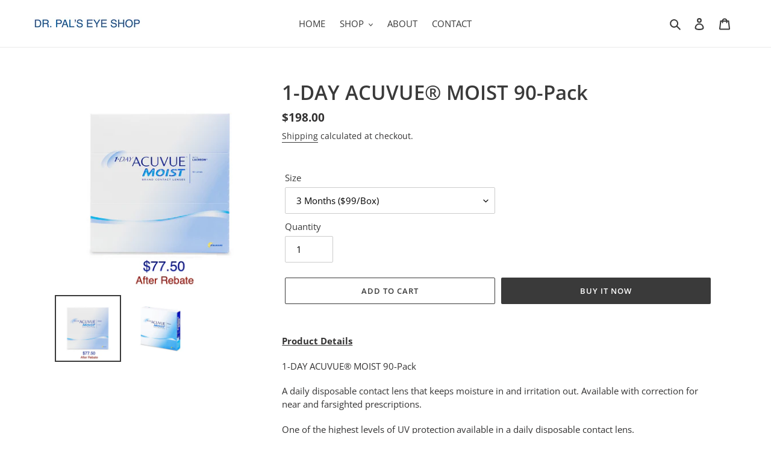

--- FILE ---
content_type: text/html; charset=utf-8
request_url: https://shop.drshalupal.com/products/1-day-acuvue%C2%AE-moist-90-pack
body_size: 23470
content:
<!doctype html>
<html class="no-js" lang="en">
<head>
<!-- "snippets/booster-seo.liquid" was not rendered, the associated app was uninstalled -->
  <meta charset="utf-8">
  <meta http-equiv="X-UA-Compatible" content="IE=edge,chrome=1">
  <meta name="viewport" content="width=device-width,initial-scale=1">
  <meta name="theme-color" content="#3a3a3a">
  <link rel="canonical" href="https://shop.drshalupal.com/products/1-day-acuvue%c2%ae-moist-90-pack"><link rel="shortcut icon" href="//shop.drshalupal.com/cdn/shop/files/LOGO_For_Badge_32x32.png?v=1613727941" type="image/png">
<!-- /snippets/social-meta-tags.liquid -->




<meta property="og:site_name" content="Dr. Pal&#39;s Eye Shop">
<meta property="og:url" content="https://shop.drshalupal.com/products/1-day-acuvue%c2%ae-moist-90-pack">
<meta property="og:title" content="1-DAY ACUVUE® MOIST 90-Pack">
<meta property="og:type" content="product">
<meta property="og:description" content="Product Details 1-DAY ACUVUE® MOIST 90-Pack A daily disposable contact lens that keeps moisture in and irritation out. Available with correction for near and farsighted prescriptions. One of the highest levels of UV protection available in a daily disposable contact lens.  Includes LACREON® Technology which provides a ">

  <meta property="og:price:amount" content="198.00">
  <meta property="og:price:currency" content="CAD">

<meta property="og:image" content="http://shop.drshalupal.com/cdn/shop/products/1-DAYACUVUE_MOISTPrice3_8341a77b-ab3f-49a2-99b5-dde5dd42f539_1200x1200.png?v=1587146414"><meta property="og:image" content="http://shop.drshalupal.com/cdn/shop/products/1-DAYACUVUE_MOIST90-pack1_1200x1200.png?v=1587146414">
<meta property="og:image:secure_url" content="https://shop.drshalupal.com/cdn/shop/products/1-DAYACUVUE_MOISTPrice3_8341a77b-ab3f-49a2-99b5-dde5dd42f539_1200x1200.png?v=1587146414"><meta property="og:image:secure_url" content="https://shop.drshalupal.com/cdn/shop/products/1-DAYACUVUE_MOIST90-pack1_1200x1200.png?v=1587146414">


  <meta name="twitter:site" content="@drshalupal">

<meta name="twitter:card" content="summary_large_image">
<meta name="twitter:title" content="1-DAY ACUVUE® MOIST 90-Pack">
<meta name="twitter:description" content="Product Details 1-DAY ACUVUE® MOIST 90-Pack A daily disposable contact lens that keeps moisture in and irritation out. Available with correction for near and farsighted prescriptions. One of the highest levels of UV protection available in a daily disposable contact lens.  Includes LACREON® Technology which provides a ">


  <link href="//shop.drshalupal.com/cdn/shop/t/1/assets/theme.scss.css?v=131550481144819245251759259883" rel="stylesheet" type="text/css" media="all" />

  <script>
    var theme = {
      breakpoints: {
        medium: 750,
        large: 990,
        widescreen: 1400
      },
      strings: {
        addToCart: "Add to cart",
        soldOut: "Sold out",
        unavailable: "Unavailable",
        regularPrice: "Regular price",
        salePrice: "Sale price",
        sale: "Sale",
        fromLowestPrice: "from [price]",
        vendor: "Vendor",
        showMore: "Show More",
        showLess: "Show Less",
        searchFor: "Search for",
        addressError: "Error looking up that address",
        addressNoResults: "No results for that address",
        addressQueryLimit: "You have exceeded the Google API usage limit. Consider upgrading to a \u003ca href=\"https:\/\/developers.google.com\/maps\/premium\/usage-limits\"\u003ePremium Plan\u003c\/a\u003e.",
        authError: "There was a problem authenticating your Google Maps account.",
        newWindow: "Opens in a new window.",
        external: "Opens external website.",
        newWindowExternal: "Opens external website in a new window.",
        removeLabel: "Remove [product]",
        update: "Update",
        quantity: "Quantity",
        discountedTotal: "Discounted total",
        regularTotal: "Regular total",
        priceColumn: "See Price column for discount details.",
        quantityMinimumMessage: "Quantity must be 1 or more",
        cartError: "There was an error while updating your cart. Please try again.",
        removedItemMessage: "Removed \u003cspan class=\"cart__removed-product-details\"\u003e([quantity]) [link]\u003c\/span\u003e from your cart.",
        unitPrice: "Unit price",
        unitPriceSeparator: "per",
        oneCartCount: "1 item",
        otherCartCount: "[count] items",
        quantityLabel: "Quantity: [count]",
        products: "Products",
        loading: "Loading",
        number_of_results: "[result_number] of [results_count]",
        number_of_results_found: "[results_count] results found",
        one_result_found: "1 result found"
      },
      moneyFormat: "${{amount}}",
      moneyFormatWithCurrency: "${{amount}} CAD",
      settings: {
        predictiveSearchEnabled: true,
        predictiveSearchShowPrice: false,
        predictiveSearchShowVendor: false
      }
    }

    document.documentElement.className = document.documentElement.className.replace('no-js', 'js');
  </script><script src="//shop.drshalupal.com/cdn/shop/t/1/assets/lazysizes.js?v=94224023136283657951584737177" async="async"></script>
  <script src="//shop.drshalupal.com/cdn/shop/t/1/assets/vendor.js?v=85833464202832145531584737179" defer="defer"></script>
  <script src="//shop.drshalupal.com/cdn/shop/t/1/assets/theme.js?v=89031576585505892971584737178" defer="defer"></script>

  <script>window.performance && window.performance.mark && window.performance.mark('shopify.content_for_header.start');</script><meta name="google-site-verification" content="C_ZkQyvkg5Bfn9UnNDEKYjYoyBLmkRM9YSE7JtfzKqU">
<meta id="shopify-digital-wallet" name="shopify-digital-wallet" content="/36570398852/digital_wallets/dialog">
<meta name="shopify-checkout-api-token" content="d07bc998dfcdc8e670921ea6b69d45dc">
<meta id="in-context-paypal-metadata" data-shop-id="36570398852" data-venmo-supported="false" data-environment="production" data-locale="en_US" data-paypal-v4="true" data-currency="CAD">
<link rel="alternate" type="application/json+oembed" href="https://shop.drshalupal.com/products/1-day-acuvue%c2%ae-moist-90-pack.oembed">
<script async="async" src="/checkouts/internal/preloads.js?locale=en-CA"></script>
<script id="shopify-features" type="application/json">{"accessToken":"d07bc998dfcdc8e670921ea6b69d45dc","betas":["rich-media-storefront-analytics"],"domain":"shop.drshalupal.com","predictiveSearch":true,"shopId":36570398852,"locale":"en"}</script>
<script>var Shopify = Shopify || {};
Shopify.shop = "dr-shalu-pal-optometrist.myshopify.com";
Shopify.locale = "en";
Shopify.currency = {"active":"CAD","rate":"1.0"};
Shopify.country = "CA";
Shopify.theme = {"name":"Debut","id":92609708164,"schema_name":"Debut","schema_version":"16.5.1","theme_store_id":796,"role":"main"};
Shopify.theme.handle = "null";
Shopify.theme.style = {"id":null,"handle":null};
Shopify.cdnHost = "shop.drshalupal.com/cdn";
Shopify.routes = Shopify.routes || {};
Shopify.routes.root = "/";</script>
<script type="module">!function(o){(o.Shopify=o.Shopify||{}).modules=!0}(window);</script>
<script>!function(o){function n(){var o=[];function n(){o.push(Array.prototype.slice.apply(arguments))}return n.q=o,n}var t=o.Shopify=o.Shopify||{};t.loadFeatures=n(),t.autoloadFeatures=n()}(window);</script>
<script id="shop-js-analytics" type="application/json">{"pageType":"product"}</script>
<script defer="defer" async type="module" src="//shop.drshalupal.com/cdn/shopifycloud/shop-js/modules/v2/client.init-shop-cart-sync_COMZFrEa.en.esm.js"></script>
<script defer="defer" async type="module" src="//shop.drshalupal.com/cdn/shopifycloud/shop-js/modules/v2/chunk.common_CdXrxk3f.esm.js"></script>
<script type="module">
  await import("//shop.drshalupal.com/cdn/shopifycloud/shop-js/modules/v2/client.init-shop-cart-sync_COMZFrEa.en.esm.js");
await import("//shop.drshalupal.com/cdn/shopifycloud/shop-js/modules/v2/chunk.common_CdXrxk3f.esm.js");

  window.Shopify.SignInWithShop?.initShopCartSync?.({"fedCMEnabled":true,"windoidEnabled":true});

</script>
<script id="__st">var __st={"a":36570398852,"offset":-21600,"reqid":"e238fa4f-230b-4c17-a87c-6ef3f2236673-1763491031","pageurl":"shop.drshalupal.com\/products\/1-day-acuvue%C2%AE-moist-90-pack","u":"fdd3c62c194a","p":"product","rtyp":"product","rid":4729612009604};</script>
<script>window.ShopifyPaypalV4VisibilityTracking = true;</script>
<script id="captcha-bootstrap">!function(){'use strict';const t='contact',e='account',n='new_comment',o=[[t,t],['blogs',n],['comments',n],[t,'customer']],c=[[e,'customer_login'],[e,'guest_login'],[e,'recover_customer_password'],[e,'create_customer']],r=t=>t.map((([t,e])=>`form[action*='/${t}']:not([data-nocaptcha='true']) input[name='form_type'][value='${e}']`)).join(','),a=t=>()=>t?[...document.querySelectorAll(t)].map((t=>t.form)):[];function s(){const t=[...o],e=r(t);return a(e)}const i='password',u='form_key',d=['recaptcha-v3-token','g-recaptcha-response','h-captcha-response',i],f=()=>{try{return window.sessionStorage}catch{return}},m='__shopify_v',_=t=>t.elements[u];function p(t,e,n=!1){try{const o=window.sessionStorage,c=JSON.parse(o.getItem(e)),{data:r}=function(t){const{data:e,action:n}=t;return t[m]||n?{data:e,action:n}:{data:t,action:n}}(c);for(const[e,n]of Object.entries(r))t.elements[e]&&(t.elements[e].value=n);n&&o.removeItem(e)}catch(o){console.error('form repopulation failed',{error:o})}}const l='form_type',E='cptcha';function T(t){t.dataset[E]=!0}const w=window,h=w.document,L='Shopify',v='ce_forms',y='captcha';let A=!1;((t,e)=>{const n=(g='f06e6c50-85a8-45c8-87d0-21a2b65856fe',I='https://cdn.shopify.com/shopifycloud/storefront-forms-hcaptcha/ce_storefront_forms_captcha_hcaptcha.v1.5.2.iife.js',D={infoText:'Protected by hCaptcha',privacyText:'Privacy',termsText:'Terms'},(t,e,n)=>{const o=w[L][v],c=o.bindForm;if(c)return c(t,g,e,D).then(n);var r;o.q.push([[t,g,e,D],n]),r=I,A||(h.body.append(Object.assign(h.createElement('script'),{id:'captcha-provider',async:!0,src:r})),A=!0)});var g,I,D;w[L]=w[L]||{},w[L][v]=w[L][v]||{},w[L][v].q=[],w[L][y]=w[L][y]||{},w[L][y].protect=function(t,e){n(t,void 0,e),T(t)},Object.freeze(w[L][y]),function(t,e,n,w,h,L){const[v,y,A,g]=function(t,e,n){const i=e?o:[],u=t?c:[],d=[...i,...u],f=r(d),m=r(i),_=r(d.filter((([t,e])=>n.includes(e))));return[a(f),a(m),a(_),s()]}(w,h,L),I=t=>{const e=t.target;return e instanceof HTMLFormElement?e:e&&e.form},D=t=>v().includes(t);t.addEventListener('submit',(t=>{const e=I(t);if(!e)return;const n=D(e)&&!e.dataset.hcaptchaBound&&!e.dataset.recaptchaBound,o=_(e),c=g().includes(e)&&(!o||!o.value);(n||c)&&t.preventDefault(),c&&!n&&(function(t){try{if(!f())return;!function(t){const e=f();if(!e)return;const n=_(t);if(!n)return;const o=n.value;o&&e.removeItem(o)}(t);const e=Array.from(Array(32),(()=>Math.random().toString(36)[2])).join('');!function(t,e){_(t)||t.append(Object.assign(document.createElement('input'),{type:'hidden',name:u})),t.elements[u].value=e}(t,e),function(t,e){const n=f();if(!n)return;const o=[...t.querySelectorAll(`input[type='${i}']`)].map((({name:t})=>t)),c=[...d,...o],r={};for(const[a,s]of new FormData(t).entries())c.includes(a)||(r[a]=s);n.setItem(e,JSON.stringify({[m]:1,action:t.action,data:r}))}(t,e)}catch(e){console.error('failed to persist form',e)}}(e),e.submit())}));const S=(t,e)=>{t&&!t.dataset[E]&&(n(t,e.some((e=>e===t))),T(t))};for(const o of['focusin','change'])t.addEventListener(o,(t=>{const e=I(t);D(e)&&S(e,y())}));const B=e.get('form_key'),M=e.get(l),P=B&&M;t.addEventListener('DOMContentLoaded',(()=>{const t=y();if(P)for(const e of t)e.elements[l].value===M&&p(e,B);[...new Set([...A(),...v().filter((t=>'true'===t.dataset.shopifyCaptcha))])].forEach((e=>S(e,t)))}))}(h,new URLSearchParams(w.location.search),n,t,e,['guest_login'])})(!0,!0)}();</script>
<script integrity="sha256-52AcMU7V7pcBOXWImdc/TAGTFKeNjmkeM1Pvks/DTgc=" data-source-attribution="shopify.loadfeatures" defer="defer" src="//shop.drshalupal.com/cdn/shopifycloud/storefront/assets/storefront/load_feature-81c60534.js" crossorigin="anonymous"></script>
<script data-source-attribution="shopify.dynamic_checkout.dynamic.init">var Shopify=Shopify||{};Shopify.PaymentButton=Shopify.PaymentButton||{isStorefrontPortableWallets:!0,init:function(){window.Shopify.PaymentButton.init=function(){};var t=document.createElement("script");t.src="https://shop.drshalupal.com/cdn/shopifycloud/portable-wallets/latest/portable-wallets.en.js",t.type="module",document.head.appendChild(t)}};
</script>
<script data-source-attribution="shopify.dynamic_checkout.buyer_consent">
  function portableWalletsHideBuyerConsent(e){var t=document.getElementById("shopify-buyer-consent"),n=document.getElementById("shopify-subscription-policy-button");t&&n&&(t.classList.add("hidden"),t.setAttribute("aria-hidden","true"),n.removeEventListener("click",e))}function portableWalletsShowBuyerConsent(e){var t=document.getElementById("shopify-buyer-consent"),n=document.getElementById("shopify-subscription-policy-button");t&&n&&(t.classList.remove("hidden"),t.removeAttribute("aria-hidden"),n.addEventListener("click",e))}window.Shopify?.PaymentButton&&(window.Shopify.PaymentButton.hideBuyerConsent=portableWalletsHideBuyerConsent,window.Shopify.PaymentButton.showBuyerConsent=portableWalletsShowBuyerConsent);
</script>
<script>
  function portableWalletsCleanup(e){e&&e.src&&console.error("Failed to load portable wallets script "+e.src);var t=document.querySelectorAll("shopify-accelerated-checkout .shopify-payment-button__skeleton, shopify-accelerated-checkout-cart .wallet-cart-button__skeleton"),e=document.getElementById("shopify-buyer-consent");for(let e=0;e<t.length;e++)t[e].remove();e&&e.remove()}function portableWalletsNotLoadedAsModule(e){e instanceof ErrorEvent&&"string"==typeof e.message&&e.message.includes("import.meta")&&"string"==typeof e.filename&&e.filename.includes("portable-wallets")&&(window.removeEventListener("error",portableWalletsNotLoadedAsModule),window.Shopify.PaymentButton.failedToLoad=e,"loading"===document.readyState?document.addEventListener("DOMContentLoaded",window.Shopify.PaymentButton.init):window.Shopify.PaymentButton.init())}window.addEventListener("error",portableWalletsNotLoadedAsModule);
</script>

<script type="module" src="https://shop.drshalupal.com/cdn/shopifycloud/portable-wallets/latest/portable-wallets.en.js" onError="portableWalletsCleanup(this)" crossorigin="anonymous"></script>
<script nomodule>
  document.addEventListener("DOMContentLoaded", portableWalletsCleanup);
</script>

<link id="shopify-accelerated-checkout-styles" rel="stylesheet" media="screen" href="https://shop.drshalupal.com/cdn/shopifycloud/portable-wallets/latest/accelerated-checkout-backwards-compat.css" crossorigin="anonymous">
<style id="shopify-accelerated-checkout-cart">
        #shopify-buyer-consent {
  margin-top: 1em;
  display: inline-block;
  width: 100%;
}

#shopify-buyer-consent.hidden {
  display: none;
}

#shopify-subscription-policy-button {
  background: none;
  border: none;
  padding: 0;
  text-decoration: underline;
  font-size: inherit;
  cursor: pointer;
}

#shopify-subscription-policy-button::before {
  box-shadow: none;
}

      </style>

<script>window.performance && window.performance.mark && window.performance.mark('shopify.content_for_header.end');</script>
<link href="https://monorail-edge.shopifysvc.com" rel="dns-prefetch">
<script>(function(){if ("sendBeacon" in navigator && "performance" in window) {try {var session_token_from_headers = performance.getEntriesByType('navigation')[0].serverTiming.find(x => x.name == '_s').description;} catch {var session_token_from_headers = undefined;}var session_cookie_matches = document.cookie.match(/_shopify_s=([^;]*)/);var session_token_from_cookie = session_cookie_matches && session_cookie_matches.length === 2 ? session_cookie_matches[1] : "";var session_token = session_token_from_headers || session_token_from_cookie || "";function handle_abandonment_event(e) {var entries = performance.getEntries().filter(function(entry) {return /monorail-edge.shopifysvc.com/.test(entry.name);});if (!window.abandonment_tracked && entries.length === 0) {window.abandonment_tracked = true;var currentMs = Date.now();var navigation_start = performance.timing.navigationStart;var payload = {shop_id: 36570398852,url: window.location.href,navigation_start,duration: currentMs - navigation_start,session_token,page_type: "product"};window.navigator.sendBeacon("https://monorail-edge.shopifysvc.com/v1/produce", JSON.stringify({schema_id: "online_store_buyer_site_abandonment/1.1",payload: payload,metadata: {event_created_at_ms: currentMs,event_sent_at_ms: currentMs}}));}}window.addEventListener('pagehide', handle_abandonment_event);}}());</script>
<script id="web-pixels-manager-setup">(function e(e,d,r,n,o){if(void 0===o&&(o={}),!Boolean(null===(a=null===(i=window.Shopify)||void 0===i?void 0:i.analytics)||void 0===a?void 0:a.replayQueue)){var i,a;window.Shopify=window.Shopify||{};var t=window.Shopify;t.analytics=t.analytics||{};var s=t.analytics;s.replayQueue=[],s.publish=function(e,d,r){return s.replayQueue.push([e,d,r]),!0};try{self.performance.mark("wpm:start")}catch(e){}var l=function(){var e={modern:/Edge?\/(1{2}[4-9]|1[2-9]\d|[2-9]\d{2}|\d{4,})\.\d+(\.\d+|)|Firefox\/(1{2}[4-9]|1[2-9]\d|[2-9]\d{2}|\d{4,})\.\d+(\.\d+|)|Chrom(ium|e)\/(9{2}|\d{3,})\.\d+(\.\d+|)|(Maci|X1{2}).+ Version\/(15\.\d+|(1[6-9]|[2-9]\d|\d{3,})\.\d+)([,.]\d+|)( \(\w+\)|)( Mobile\/\w+|) Safari\/|Chrome.+OPR\/(9{2}|\d{3,})\.\d+\.\d+|(CPU[ +]OS|iPhone[ +]OS|CPU[ +]iPhone|CPU IPhone OS|CPU iPad OS)[ +]+(15[._]\d+|(1[6-9]|[2-9]\d|\d{3,})[._]\d+)([._]\d+|)|Android:?[ /-](13[3-9]|1[4-9]\d|[2-9]\d{2}|\d{4,})(\.\d+|)(\.\d+|)|Android.+Firefox\/(13[5-9]|1[4-9]\d|[2-9]\d{2}|\d{4,})\.\d+(\.\d+|)|Android.+Chrom(ium|e)\/(13[3-9]|1[4-9]\d|[2-9]\d{2}|\d{4,})\.\d+(\.\d+|)|SamsungBrowser\/([2-9]\d|\d{3,})\.\d+/,legacy:/Edge?\/(1[6-9]|[2-9]\d|\d{3,})\.\d+(\.\d+|)|Firefox\/(5[4-9]|[6-9]\d|\d{3,})\.\d+(\.\d+|)|Chrom(ium|e)\/(5[1-9]|[6-9]\d|\d{3,})\.\d+(\.\d+|)([\d.]+$|.*Safari\/(?![\d.]+ Edge\/[\d.]+$))|(Maci|X1{2}).+ Version\/(10\.\d+|(1[1-9]|[2-9]\d|\d{3,})\.\d+)([,.]\d+|)( \(\w+\)|)( Mobile\/\w+|) Safari\/|Chrome.+OPR\/(3[89]|[4-9]\d|\d{3,})\.\d+\.\d+|(CPU[ +]OS|iPhone[ +]OS|CPU[ +]iPhone|CPU IPhone OS|CPU iPad OS)[ +]+(10[._]\d+|(1[1-9]|[2-9]\d|\d{3,})[._]\d+)([._]\d+|)|Android:?[ /-](13[3-9]|1[4-9]\d|[2-9]\d{2}|\d{4,})(\.\d+|)(\.\d+|)|Mobile Safari.+OPR\/([89]\d|\d{3,})\.\d+\.\d+|Android.+Firefox\/(13[5-9]|1[4-9]\d|[2-9]\d{2}|\d{4,})\.\d+(\.\d+|)|Android.+Chrom(ium|e)\/(13[3-9]|1[4-9]\d|[2-9]\d{2}|\d{4,})\.\d+(\.\d+|)|Android.+(UC? ?Browser|UCWEB|U3)[ /]?(15\.([5-9]|\d{2,})|(1[6-9]|[2-9]\d|\d{3,})\.\d+)\.\d+|SamsungBrowser\/(5\.\d+|([6-9]|\d{2,})\.\d+)|Android.+MQ{2}Browser\/(14(\.(9|\d{2,})|)|(1[5-9]|[2-9]\d|\d{3,})(\.\d+|))(\.\d+|)|K[Aa][Ii]OS\/(3\.\d+|([4-9]|\d{2,})\.\d+)(\.\d+|)/},d=e.modern,r=e.legacy,n=navigator.userAgent;return n.match(d)?"modern":n.match(r)?"legacy":"unknown"}(),u="modern"===l?"modern":"legacy",c=(null!=n?n:{modern:"",legacy:""})[u],f=function(e){return[e.baseUrl,"/wpm","/b",e.hashVersion,"modern"===e.buildTarget?"m":"l",".js"].join("")}({baseUrl:d,hashVersion:r,buildTarget:u}),m=function(e){var d=e.version,r=e.bundleTarget,n=e.surface,o=e.pageUrl,i=e.monorailEndpoint;return{emit:function(e){var a=e.status,t=e.errorMsg,s=(new Date).getTime(),l=JSON.stringify({metadata:{event_sent_at_ms:s},events:[{schema_id:"web_pixels_manager_load/3.1",payload:{version:d,bundle_target:r,page_url:o,status:a,surface:n,error_msg:t},metadata:{event_created_at_ms:s}}]});if(!i)return console&&console.warn&&console.warn("[Web Pixels Manager] No Monorail endpoint provided, skipping logging."),!1;try{return self.navigator.sendBeacon.bind(self.navigator)(i,l)}catch(e){}var u=new XMLHttpRequest;try{return u.open("POST",i,!0),u.setRequestHeader("Content-Type","text/plain"),u.send(l),!0}catch(e){return console&&console.warn&&console.warn("[Web Pixels Manager] Got an unhandled error while logging to Monorail."),!1}}}}({version:r,bundleTarget:l,surface:e.surface,pageUrl:self.location.href,monorailEndpoint:e.monorailEndpoint});try{o.browserTarget=l,function(e){var d=e.src,r=e.async,n=void 0===r||r,o=e.onload,i=e.onerror,a=e.sri,t=e.scriptDataAttributes,s=void 0===t?{}:t,l=document.createElement("script"),u=document.querySelector("head"),c=document.querySelector("body");if(l.async=n,l.src=d,a&&(l.integrity=a,l.crossOrigin="anonymous"),s)for(var f in s)if(Object.prototype.hasOwnProperty.call(s,f))try{l.dataset[f]=s[f]}catch(e){}if(o&&l.addEventListener("load",o),i&&l.addEventListener("error",i),u)u.appendChild(l);else{if(!c)throw new Error("Did not find a head or body element to append the script");c.appendChild(l)}}({src:f,async:!0,onload:function(){if(!function(){var e,d;return Boolean(null===(d=null===(e=window.Shopify)||void 0===e?void 0:e.analytics)||void 0===d?void 0:d.initialized)}()){var d=window.webPixelsManager.init(e)||void 0;if(d){var r=window.Shopify.analytics;r.replayQueue.forEach((function(e){var r=e[0],n=e[1],o=e[2];d.publishCustomEvent(r,n,o)})),r.replayQueue=[],r.publish=d.publishCustomEvent,r.visitor=d.visitor,r.initialized=!0}}},onerror:function(){return m.emit({status:"failed",errorMsg:"".concat(f," has failed to load")})},sri:function(e){var d=/^sha384-[A-Za-z0-9+/=]+$/;return"string"==typeof e&&d.test(e)}(c)?c:"",scriptDataAttributes:o}),m.emit({status:"loading"})}catch(e){m.emit({status:"failed",errorMsg:(null==e?void 0:e.message)||"Unknown error"})}}})({shopId: 36570398852,storefrontBaseUrl: "https://shop.drshalupal.com",extensionsBaseUrl: "https://extensions.shopifycdn.com/cdn/shopifycloud/web-pixels-manager",monorailEndpoint: "https://monorail-edge.shopifysvc.com/unstable/produce_batch",surface: "storefront-renderer",enabledBetaFlags: ["2dca8a86"],webPixelsConfigList: [{"id":"654540952","configuration":"{\"config\":\"{\\\"pixel_id\\\":\\\"GT-NNQ5B2X9\\\",\\\"target_country\\\":\\\"CA\\\",\\\"gtag_events\\\":[{\\\"type\\\":\\\"purchase\\\",\\\"action_label\\\":\\\"MC-ZTBR06DSV3\\\"},{\\\"type\\\":\\\"page_view\\\",\\\"action_label\\\":\\\"MC-ZTBR06DSV3\\\"},{\\\"type\\\":\\\"view_item\\\",\\\"action_label\\\":\\\"MC-ZTBR06DSV3\\\"}],\\\"enable_monitoring_mode\\\":false}\"}","eventPayloadVersion":"v1","runtimeContext":"OPEN","scriptVersion":"b2a88bafab3e21179ed38636efcd8a93","type":"APP","apiClientId":1780363,"privacyPurposes":[],"dataSharingAdjustments":{"protectedCustomerApprovalScopes":["read_customer_address","read_customer_email","read_customer_name","read_customer_personal_data","read_customer_phone"]}},{"id":"170164376","configuration":"{\"pixel_id\":\"312103419975587\",\"pixel_type\":\"facebook_pixel\",\"metaapp_system_user_token\":\"-\"}","eventPayloadVersion":"v1","runtimeContext":"OPEN","scriptVersion":"ca16bc87fe92b6042fbaa3acc2fbdaa6","type":"APP","apiClientId":2329312,"privacyPurposes":["ANALYTICS","MARKETING","SALE_OF_DATA"],"dataSharingAdjustments":{"protectedCustomerApprovalScopes":["read_customer_address","read_customer_email","read_customer_name","read_customer_personal_data","read_customer_phone"]}},{"id":"116293784","eventPayloadVersion":"v1","runtimeContext":"LAX","scriptVersion":"1","type":"CUSTOM","privacyPurposes":["ANALYTICS"],"name":"Google Analytics tag (migrated)"},{"id":"shopify-app-pixel","configuration":"{}","eventPayloadVersion":"v1","runtimeContext":"STRICT","scriptVersion":"0450","apiClientId":"shopify-pixel","type":"APP","privacyPurposes":["ANALYTICS","MARKETING"]},{"id":"shopify-custom-pixel","eventPayloadVersion":"v1","runtimeContext":"LAX","scriptVersion":"0450","apiClientId":"shopify-pixel","type":"CUSTOM","privacyPurposes":["ANALYTICS","MARKETING"]}],isMerchantRequest: false,initData: {"shop":{"name":"Dr. Pal's Eye Shop","paymentSettings":{"currencyCode":"CAD"},"myshopifyDomain":"dr-shalu-pal-optometrist.myshopify.com","countryCode":"CA","storefrontUrl":"https:\/\/shop.drshalupal.com"},"customer":null,"cart":null,"checkout":null,"productVariants":[{"price":{"amount":198.0,"currencyCode":"CAD"},"product":{"title":"1-DAY ACUVUE® MOIST 90-Pack","vendor":"Johnson \u0026 Johnson","id":"4729612009604","untranslatedTitle":"1-DAY ACUVUE® MOIST 90-Pack","url":"\/products\/1-day-acuvue%C2%AE-moist-90-pack","type":"Contact Lenses"},"id":"33135426240644","image":{"src":"\/\/shop.drshalupal.com\/cdn\/shop\/products\/1-DAYACUVUE_MOISTPrice3_8341a77b-ab3f-49a2-99b5-dde5dd42f539.png?v=1587146414"},"sku":"","title":"3 Months ($99\/Box)","untranslatedTitle":"3 Months ($99\/Box)"},{"price":{"amount":378.0,"currencyCode":"CAD"},"product":{"title":"1-DAY ACUVUE® MOIST 90-Pack","vendor":"Johnson \u0026 Johnson","id":"4729612009604","untranslatedTitle":"1-DAY ACUVUE® MOIST 90-Pack","url":"\/products\/1-day-acuvue%C2%AE-moist-90-pack","type":"Contact Lenses"},"id":"33135426273412","image":{"src":"\/\/shop.drshalupal.com\/cdn\/shop\/products\/1-DAYACUVUE_MOISTPrice3_8341a77b-ab3f-49a2-99b5-dde5dd42f539.png?v=1587146414"},"sku":"","title":"6 Months ($84.50\/Box - $338 after Rebate)","untranslatedTitle":"6 Months ($84.50\/Box - $338 after Rebate)"},{"price":{"amount":720.0,"currencyCode":"CAD"},"product":{"title":"1-DAY ACUVUE® MOIST 90-Pack","vendor":"Johnson \u0026 Johnson","id":"4729612009604","untranslatedTitle":"1-DAY ACUVUE® MOIST 90-Pack","url":"\/products\/1-day-acuvue%C2%AE-moist-90-pack","type":"Contact Lenses"},"id":"33135426306180","image":{"src":"\/\/shop.drshalupal.com\/cdn\/shop\/products\/1-DAYACUVUE_MOISTPrice3_8341a77b-ab3f-49a2-99b5-dde5dd42f539.png?v=1587146414"},"sku":"","title":"1 Year ($77.50\/Box - $620 after Rebate)","untranslatedTitle":"1 Year ($77.50\/Box - $620 after Rebate)"}],"purchasingCompany":null},},"https://shop.drshalupal.com/cdn","ae1676cfwd2530674p4253c800m34e853cb",{"modern":"","legacy":""},{"shopId":"36570398852","storefrontBaseUrl":"https:\/\/shop.drshalupal.com","extensionBaseUrl":"https:\/\/extensions.shopifycdn.com\/cdn\/shopifycloud\/web-pixels-manager","surface":"storefront-renderer","enabledBetaFlags":"[\"2dca8a86\"]","isMerchantRequest":"false","hashVersion":"ae1676cfwd2530674p4253c800m34e853cb","publish":"custom","events":"[[\"page_viewed\",{}],[\"product_viewed\",{\"productVariant\":{\"price\":{\"amount\":198.0,\"currencyCode\":\"CAD\"},\"product\":{\"title\":\"1-DAY ACUVUE® MOIST 90-Pack\",\"vendor\":\"Johnson \u0026 Johnson\",\"id\":\"4729612009604\",\"untranslatedTitle\":\"1-DAY ACUVUE® MOIST 90-Pack\",\"url\":\"\/products\/1-day-acuvue%C2%AE-moist-90-pack\",\"type\":\"Contact Lenses\"},\"id\":\"33135426240644\",\"image\":{\"src\":\"\/\/shop.drshalupal.com\/cdn\/shop\/products\/1-DAYACUVUE_MOISTPrice3_8341a77b-ab3f-49a2-99b5-dde5dd42f539.png?v=1587146414\"},\"sku\":\"\",\"title\":\"3 Months ($99\/Box)\",\"untranslatedTitle\":\"3 Months ($99\/Box)\"}}]]"});</script><script>
  window.ShopifyAnalytics = window.ShopifyAnalytics || {};
  window.ShopifyAnalytics.meta = window.ShopifyAnalytics.meta || {};
  window.ShopifyAnalytics.meta.currency = 'CAD';
  var meta = {"product":{"id":4729612009604,"gid":"gid:\/\/shopify\/Product\/4729612009604","vendor":"Johnson \u0026 Johnson","type":"Contact Lenses","variants":[{"id":33135426240644,"price":19800,"name":"1-DAY ACUVUE® MOIST 90-Pack - 3 Months ($99\/Box)","public_title":"3 Months ($99\/Box)","sku":""},{"id":33135426273412,"price":37800,"name":"1-DAY ACUVUE® MOIST 90-Pack - 6 Months ($84.50\/Box - $338 after Rebate)","public_title":"6 Months ($84.50\/Box - $338 after Rebate)","sku":""},{"id":33135426306180,"price":72000,"name":"1-DAY ACUVUE® MOIST 90-Pack - 1 Year ($77.50\/Box - $620 after Rebate)","public_title":"1 Year ($77.50\/Box - $620 after Rebate)","sku":""}],"remote":false},"page":{"pageType":"product","resourceType":"product","resourceId":4729612009604}};
  for (var attr in meta) {
    window.ShopifyAnalytics.meta[attr] = meta[attr];
  }
</script>
<script class="analytics">
  (function () {
    var customDocumentWrite = function(content) {
      var jquery = null;

      if (window.jQuery) {
        jquery = window.jQuery;
      } else if (window.Checkout && window.Checkout.$) {
        jquery = window.Checkout.$;
      }

      if (jquery) {
        jquery('body').append(content);
      }
    };

    var hasLoggedConversion = function(token) {
      if (token) {
        return document.cookie.indexOf('loggedConversion=' + token) !== -1;
      }
      return false;
    }

    var setCookieIfConversion = function(token) {
      if (token) {
        var twoMonthsFromNow = new Date(Date.now());
        twoMonthsFromNow.setMonth(twoMonthsFromNow.getMonth() + 2);

        document.cookie = 'loggedConversion=' + token + '; expires=' + twoMonthsFromNow;
      }
    }

    var trekkie = window.ShopifyAnalytics.lib = window.trekkie = window.trekkie || [];
    if (trekkie.integrations) {
      return;
    }
    trekkie.methods = [
      'identify',
      'page',
      'ready',
      'track',
      'trackForm',
      'trackLink'
    ];
    trekkie.factory = function(method) {
      return function() {
        var args = Array.prototype.slice.call(arguments);
        args.unshift(method);
        trekkie.push(args);
        return trekkie;
      };
    };
    for (var i = 0; i < trekkie.methods.length; i++) {
      var key = trekkie.methods[i];
      trekkie[key] = trekkie.factory(key);
    }
    trekkie.load = function(config) {
      trekkie.config = config || {};
      trekkie.config.initialDocumentCookie = document.cookie;
      var first = document.getElementsByTagName('script')[0];
      var script = document.createElement('script');
      script.type = 'text/javascript';
      script.onerror = function(e) {
        var scriptFallback = document.createElement('script');
        scriptFallback.type = 'text/javascript';
        scriptFallback.onerror = function(error) {
                var Monorail = {
      produce: function produce(monorailDomain, schemaId, payload) {
        var currentMs = new Date().getTime();
        var event = {
          schema_id: schemaId,
          payload: payload,
          metadata: {
            event_created_at_ms: currentMs,
            event_sent_at_ms: currentMs
          }
        };
        return Monorail.sendRequest("https://" + monorailDomain + "/v1/produce", JSON.stringify(event));
      },
      sendRequest: function sendRequest(endpointUrl, payload) {
        // Try the sendBeacon API
        if (window && window.navigator && typeof window.navigator.sendBeacon === 'function' && typeof window.Blob === 'function' && !Monorail.isIos12()) {
          var blobData = new window.Blob([payload], {
            type: 'text/plain'
          });

          if (window.navigator.sendBeacon(endpointUrl, blobData)) {
            return true;
          } // sendBeacon was not successful

        } // XHR beacon

        var xhr = new XMLHttpRequest();

        try {
          xhr.open('POST', endpointUrl);
          xhr.setRequestHeader('Content-Type', 'text/plain');
          xhr.send(payload);
        } catch (e) {
          console.log(e);
        }

        return false;
      },
      isIos12: function isIos12() {
        return window.navigator.userAgent.lastIndexOf('iPhone; CPU iPhone OS 12_') !== -1 || window.navigator.userAgent.lastIndexOf('iPad; CPU OS 12_') !== -1;
      }
    };
    Monorail.produce('monorail-edge.shopifysvc.com',
      'trekkie_storefront_load_errors/1.1',
      {shop_id: 36570398852,
      theme_id: 92609708164,
      app_name: "storefront",
      context_url: window.location.href,
      source_url: "//shop.drshalupal.com/cdn/s/trekkie.storefront.308893168db1679b4a9f8a086857af995740364f.min.js"});

        };
        scriptFallback.async = true;
        scriptFallback.src = '//shop.drshalupal.com/cdn/s/trekkie.storefront.308893168db1679b4a9f8a086857af995740364f.min.js';
        first.parentNode.insertBefore(scriptFallback, first);
      };
      script.async = true;
      script.src = '//shop.drshalupal.com/cdn/s/trekkie.storefront.308893168db1679b4a9f8a086857af995740364f.min.js';
      first.parentNode.insertBefore(script, first);
    };
    trekkie.load(
      {"Trekkie":{"appName":"storefront","development":false,"defaultAttributes":{"shopId":36570398852,"isMerchantRequest":null,"themeId":92609708164,"themeCityHash":"2492996938209646155","contentLanguage":"en","currency":"CAD","eventMetadataId":"2aafc005-0e99-47ed-bcc0-b1fe14844f12"},"isServerSideCookieWritingEnabled":true,"monorailRegion":"shop_domain","enabledBetaFlags":["f0df213a"]},"Session Attribution":{},"S2S":{"facebookCapiEnabled":true,"source":"trekkie-storefront-renderer","apiClientId":580111}}
    );

    var loaded = false;
    trekkie.ready(function() {
      if (loaded) return;
      loaded = true;

      window.ShopifyAnalytics.lib = window.trekkie;

      var originalDocumentWrite = document.write;
      document.write = customDocumentWrite;
      try { window.ShopifyAnalytics.merchantGoogleAnalytics.call(this); } catch(error) {};
      document.write = originalDocumentWrite;

      window.ShopifyAnalytics.lib.page(null,{"pageType":"product","resourceType":"product","resourceId":4729612009604,"shopifyEmitted":true});

      var match = window.location.pathname.match(/checkouts\/(.+)\/(thank_you|post_purchase)/)
      var token = match? match[1]: undefined;
      if (!hasLoggedConversion(token)) {
        setCookieIfConversion(token);
        window.ShopifyAnalytics.lib.track("Viewed Product",{"currency":"CAD","variantId":33135426240644,"productId":4729612009604,"productGid":"gid:\/\/shopify\/Product\/4729612009604","name":"1-DAY ACUVUE® MOIST 90-Pack - 3 Months ($99\/Box)","price":"198.00","sku":"","brand":"Johnson \u0026 Johnson","variant":"3 Months ($99\/Box)","category":"Contact Lenses","nonInteraction":true,"remote":false},undefined,undefined,{"shopifyEmitted":true});
      window.ShopifyAnalytics.lib.track("monorail:\/\/trekkie_storefront_viewed_product\/1.1",{"currency":"CAD","variantId":33135426240644,"productId":4729612009604,"productGid":"gid:\/\/shopify\/Product\/4729612009604","name":"1-DAY ACUVUE® MOIST 90-Pack - 3 Months ($99\/Box)","price":"198.00","sku":"","brand":"Johnson \u0026 Johnson","variant":"3 Months ($99\/Box)","category":"Contact Lenses","nonInteraction":true,"remote":false,"referer":"https:\/\/shop.drshalupal.com\/products\/1-day-acuvue%C2%AE-moist-90-pack"});
      }
    });


        var eventsListenerScript = document.createElement('script');
        eventsListenerScript.async = true;
        eventsListenerScript.src = "//shop.drshalupal.com/cdn/shopifycloud/storefront/assets/shop_events_listener-3da45d37.js";
        document.getElementsByTagName('head')[0].appendChild(eventsListenerScript);

})();</script>
  <script>
  if (!window.ga || (window.ga && typeof window.ga !== 'function')) {
    window.ga = function ga() {
      (window.ga.q = window.ga.q || []).push(arguments);
      if (window.Shopify && window.Shopify.analytics && typeof window.Shopify.analytics.publish === 'function') {
        window.Shopify.analytics.publish("ga_stub_called", {}, {sendTo: "google_osp_migration"});
      }
      console.error("Shopify's Google Analytics stub called with:", Array.from(arguments), "\nSee https://help.shopify.com/manual/promoting-marketing/pixels/pixel-migration#google for more information.");
    };
    if (window.Shopify && window.Shopify.analytics && typeof window.Shopify.analytics.publish === 'function') {
      window.Shopify.analytics.publish("ga_stub_initialized", {}, {sendTo: "google_osp_migration"});
    }
  }
</script>
<script
  defer
  src="https://shop.drshalupal.com/cdn/shopifycloud/perf-kit/shopify-perf-kit-2.1.2.min.js"
  data-application="storefront-renderer"
  data-shop-id="36570398852"
  data-render-region="gcp-us-central1"
  data-page-type="product"
  data-theme-instance-id="92609708164"
  data-theme-name="Debut"
  data-theme-version="16.5.1"
  data-monorail-region="shop_domain"
  data-resource-timing-sampling-rate="10"
  data-shs="true"
  data-shs-beacon="true"
  data-shs-export-with-fetch="true"
  data-shs-logs-sample-rate="1"
></script>
</head>

<body class="template-product">

  <a class="in-page-link visually-hidden skip-link" href="#MainContent">Skip to content</a><style data-shopify>

  .cart-popup {
    box-shadow: 1px 1px 10px 2px rgba(235, 235, 235, 0.5);
  }</style><div class="cart-popup-wrapper cart-popup-wrapper--hidden" role="dialog" aria-modal="true" aria-labelledby="CartPopupHeading" data-cart-popup-wrapper>
  <div class="cart-popup" data-cart-popup tabindex="-1">
    <div class="cart-popup__header">
      <h2 id="CartPopupHeading" class="cart-popup__heading">Just added to your cart</h2>
      <button class="cart-popup__close" aria-label="Close" data-cart-popup-close><svg aria-hidden="true" focusable="false" role="presentation" class="icon icon-close" viewBox="0 0 40 40"><path d="M23.868 20.015L39.117 4.78c1.11-1.108 1.11-2.77 0-3.877-1.109-1.108-2.773-1.108-3.882 0L19.986 16.137 4.737.904C3.628-.204 1.965-.204.856.904c-1.11 1.108-1.11 2.77 0 3.877l15.249 15.234L.855 35.248c-1.108 1.108-1.108 2.77 0 3.877.555.554 1.248.831 1.942.831s1.386-.277 1.94-.83l15.25-15.234 15.248 15.233c.555.554 1.248.831 1.941.831s1.387-.277 1.941-.83c1.11-1.109 1.11-2.77 0-3.878L23.868 20.015z" class="layer"/></svg></button>
    </div>
    <div class="cart-popup-item">
      <div class="cart-popup-item__image-wrapper hide" data-cart-popup-image-wrapper>
        <div class="cart-popup-item__image cart-popup-item__image--placeholder" data-cart-popup-image-placeholder>
          <div data-placeholder-size></div>
          <div class="placeholder-background placeholder-background--animation"></div>
        </div>
      </div>
      <div class="cart-popup-item__description">
        <div>
          <div class="cart-popup-item__title" data-cart-popup-title></div>
          <ul class="product-details" aria-label="Product details" data-cart-popup-product-details></ul>
        </div>
        <div class="cart-popup-item__quantity">
          <span class="visually-hidden" data-cart-popup-quantity-label></span>
          <span aria-hidden="true">Qty:</span>
          <span aria-hidden="true" data-cart-popup-quantity></span>
        </div>
      </div>
    </div>

    <a href="/cart" class="cart-popup__cta-link btn btn--secondary-accent">
      View cart (<span data-cart-popup-cart-quantity></span>)
    </a>

    <div class="cart-popup__dismiss">
      <button class="cart-popup__dismiss-button text-link text-link--accent" data-cart-popup-dismiss>
        Continue shopping
      </button>
    </div>
  </div>
</div>

<div id="shopify-section-header" class="shopify-section">
  <style>
    
      .site-header__logo-image {
        max-width: 180px;
      }
    

    
      .site-header__logo-image {
        margin: 0;
      }
    
  </style>


<div id="SearchDrawer" class="search-bar drawer drawer--top" role="dialog" aria-modal="true" aria-label="Search" data-predictive-search-drawer>
  <div class="search-bar__interior">
    <div class="search-form__container" data-search-form-container>
      <form class="search-form search-bar__form" action="/search" method="get" role="search">
        <div class="search-form__input-wrapper">
          <input
            type="text"
            name="q"
            placeholder="Search"
            role="combobox"
            aria-autocomplete="list"
            aria-owns="predictive-search-results"
            aria-expanded="false"
            aria-label="Search"
            aria-haspopup="listbox"
            class="search-form__input search-bar__input"
            data-predictive-search-drawer-input
          />
          <input type="hidden" name="options[prefix]" value="last" aria-hidden="true" />
          <div class="predictive-search-wrapper predictive-search-wrapper--drawer" data-predictive-search-mount="drawer"></div>
        </div>

        <button class="search-bar__submit search-form__submit"
          type="submit"
          data-search-form-submit>
          <svg aria-hidden="true" focusable="false" role="presentation" class="icon icon-search" viewBox="0 0 37 40"><path d="M35.6 36l-9.8-9.8c4.1-5.4 3.6-13.2-1.3-18.1-5.4-5.4-14.2-5.4-19.7 0-5.4 5.4-5.4 14.2 0 19.7 2.6 2.6 6.1 4.1 9.8 4.1 3 0 5.9-1 8.3-2.8l9.8 9.8c.4.4.9.6 1.4.6s1-.2 1.4-.6c.9-.9.9-2.1.1-2.9zm-20.9-8.2c-2.6 0-5.1-1-7-2.9-3.9-3.9-3.9-10.1 0-14C9.6 9 12.2 8 14.7 8s5.1 1 7 2.9c3.9 3.9 3.9 10.1 0 14-1.9 1.9-4.4 2.9-7 2.9z"/></svg>
          <span class="icon__fallback-text">Submit</span>
        </button>
      </form>

      <div class="search-bar__actions">
        <button type="button" class="btn--link search-bar__close js-drawer-close">
          <svg aria-hidden="true" focusable="false" role="presentation" class="icon icon-close" viewBox="0 0 40 40"><path d="M23.868 20.015L39.117 4.78c1.11-1.108 1.11-2.77 0-3.877-1.109-1.108-2.773-1.108-3.882 0L19.986 16.137 4.737.904C3.628-.204 1.965-.204.856.904c-1.11 1.108-1.11 2.77 0 3.877l15.249 15.234L.855 35.248c-1.108 1.108-1.108 2.77 0 3.877.555.554 1.248.831 1.942.831s1.386-.277 1.94-.83l15.25-15.234 15.248 15.233c.555.554 1.248.831 1.941.831s1.387-.277 1.941-.83c1.11-1.109 1.11-2.77 0-3.878L23.868 20.015z" class="layer"/></svg>
          <span class="icon__fallback-text">Close search</span>
        </button>
      </div>
    </div>
  </div>
</div>


<div data-section-id="header" data-section-type="header-section" data-header-section>
  
    
  

  <header class="site-header border-bottom logo--left" role="banner">
    <div class="grid grid--no-gutters grid--table site-header__mobile-nav">
      

      <div class="grid__item medium-up--one-quarter logo-align--left">
        
        
          <div class="h2 site-header__logo">
        
          
<a href="/" class="site-header__logo-image">
              
              <img class="lazyload js"
                   src="//shop.drshalupal.com/cdn/shop/files/EYE_SHOP_dP_300x300.png?v=1613724150"
                   data-src="//shop.drshalupal.com/cdn/shop/files/EYE_SHOP_dP_{width}x.png?v=1613724150"
                   data-widths="[180, 360, 540, 720, 900, 1080, 1296, 1512, 1728, 2048]"
                   data-aspectratio="8.991228070175438"
                   data-sizes="auto"
                   alt="Dr. Pal&amp;#39;s Eye Shop"
                   style="max-width: 180px">
              <noscript>
                
                <img src="//shop.drshalupal.com/cdn/shop/files/EYE_SHOP_dP_180x.png?v=1613724150"
                     srcset="//shop.drshalupal.com/cdn/shop/files/EYE_SHOP_dP_180x.png?v=1613724150 1x, //shop.drshalupal.com/cdn/shop/files/EYE_SHOP_dP_180x@2x.png?v=1613724150 2x"
                     alt="Dr. Pal&#39;s Eye Shop"
                     style="max-width: 180px;">
              </noscript>
            </a>
          
        
          </div>
        
      </div>

      
        <nav class="grid__item medium-up--one-half small--hide" id="AccessibleNav" role="navigation">
          
<ul class="site-nav list--inline" id="SiteNav">
  



    
      <li >
        <a href="/"
          class="site-nav__link site-nav__link--main"
          
        >
          <span class="site-nav__label">HOME</span>
        </a>
      </li>
    
  



    
      <li class="site-nav--has-dropdown" data-has-dropdowns>
        <button class="site-nav__link site-nav__link--main site-nav__link--button" type="button" aria-expanded="false" aria-controls="SiteNavLabel-shop">
          <span class="site-nav__label">SHOP</span><svg aria-hidden="true" focusable="false" role="presentation" class="icon icon-chevron-down" viewBox="0 0 9 9"><path d="M8.542 2.558a.625.625 0 0 1 0 .884l-3.6 3.6a.626.626 0 0 1-.884 0l-3.6-3.6a.625.625 0 1 1 .884-.884L4.5 5.716l3.158-3.158a.625.625 0 0 1 .884 0z" fill="#fff"/></svg>
        </button>

        <div class="site-nav__dropdown" id="SiteNavLabel-shop">
          
            <ul>
              
                <li>
                  <a href="/collections/all"
                  class="site-nav__link site-nav__child-link"
                  
                >
                    <span class="site-nav__label">All Products</span>
                  </a>
                </li>
              
                <li>
                  <a href="/collections/contact-lenses"
                  class="site-nav__link site-nav__child-link"
                  
                >
                    <span class="site-nav__label">Contact Lenses</span>
                  </a>
                </li>
              
                <li>
                  <a href="/collections/contact-lens-solutions"
                  class="site-nav__link site-nav__child-link"
                  
                >
                    <span class="site-nav__label">Contact Lens Solutions</span>
                  </a>
                </li>
              
                <li>
                  <a href="/collections/eye-drops"
                  class="site-nav__link site-nav__child-link"
                  
                >
                    <span class="site-nav__label">Dry Eyes</span>
                  </a>
                </li>
              
                <li>
                  <a href="/collections/supplements"
                  class="site-nav__link site-nav__child-link"
                  
                >
                    <span class="site-nav__label">Eye Vitamins</span>
                  </a>
                </li>
              
                <li>
                  <a href="/collections/for-your-glasses"
                  class="site-nav__link site-nav__child-link"
                  
                >
                    <span class="site-nav__label">For Your Glasses</span>
                  </a>
                </li>
              
                <li>
                  <a href="/collections/blepharitis"
                  class="site-nav__link site-nav__child-link site-nav__link--last"
                  
                >
                    <span class="site-nav__label">Lid Hygiene</span>
                  </a>
                </li>
              
            </ul>
          
        </div>
      </li>
    
  



    
      <li >
        <a href="/pages/about-1"
          class="site-nav__link site-nav__link--main"
          
        >
          <span class="site-nav__label">ABOUT</span>
        </a>
      </li>
    
  



    
      <li >
        <a href="/pages/contact-us"
          class="site-nav__link site-nav__link--main"
          
        >
          <span class="site-nav__label">CONTACT</span>
        </a>
      </li>
    
  
</ul>

        </nav>
      

      <div class="grid__item medium-up--one-quarter text-right site-header__icons site-header__icons--plus">
        <div class="site-header__icons-wrapper">

          <button type="button" class="btn--link site-header__icon site-header__search-toggle js-drawer-open-top">
            <svg aria-hidden="true" focusable="false" role="presentation" class="icon icon-search" viewBox="0 0 37 40"><path d="M35.6 36l-9.8-9.8c4.1-5.4 3.6-13.2-1.3-18.1-5.4-5.4-14.2-5.4-19.7 0-5.4 5.4-5.4 14.2 0 19.7 2.6 2.6 6.1 4.1 9.8 4.1 3 0 5.9-1 8.3-2.8l9.8 9.8c.4.4.9.6 1.4.6s1-.2 1.4-.6c.9-.9.9-2.1.1-2.9zm-20.9-8.2c-2.6 0-5.1-1-7-2.9-3.9-3.9-3.9-10.1 0-14C9.6 9 12.2 8 14.7 8s5.1 1 7 2.9c3.9 3.9 3.9 10.1 0 14-1.9 1.9-4.4 2.9-7 2.9z"/></svg>
            <span class="icon__fallback-text">Search</span>
          </button>

          
            
              <a href="/account/login" class="site-header__icon site-header__account">
                <svg aria-hidden="true" focusable="false" role="presentation" class="icon icon-login" viewBox="0 0 28.33 37.68"><path d="M14.17 14.9a7.45 7.45 0 1 0-7.5-7.45 7.46 7.46 0 0 0 7.5 7.45zm0-10.91a3.45 3.45 0 1 1-3.5 3.46A3.46 3.46 0 0 1 14.17 4zM14.17 16.47A14.18 14.18 0 0 0 0 30.68c0 1.41.66 4 5.11 5.66a27.17 27.17 0 0 0 9.06 1.34c6.54 0 14.17-1.84 14.17-7a14.18 14.18 0 0 0-14.17-14.21zm0 17.21c-6.3 0-10.17-1.77-10.17-3a10.17 10.17 0 1 1 20.33 0c.01 1.23-3.86 3-10.16 3z"/></svg>
                <span class="icon__fallback-text">Log in</span>
              </a>
            
          

          <a href="/cart" class="site-header__icon site-header__cart">
            <svg aria-hidden="true" focusable="false" role="presentation" class="icon icon-cart" viewBox="0 0 37 40"><path d="M36.5 34.8L33.3 8h-5.9C26.7 3.9 23 .8 18.5.8S10.3 3.9 9.6 8H3.7L.5 34.8c-.2 1.5.4 2.4.9 3 .5.5 1.4 1.2 3.1 1.2h28c1.3 0 2.4-.4 3.1-1.3.7-.7 1-1.8.9-2.9zm-18-30c2.2 0 4.1 1.4 4.7 3.2h-9.5c.7-1.9 2.6-3.2 4.8-3.2zM4.5 35l2.8-23h2.2v3c0 1.1.9 2 2 2s2-.9 2-2v-3h10v3c0 1.1.9 2 2 2s2-.9 2-2v-3h2.2l2.8 23h-28z"/></svg>
            <span class="icon__fallback-text">Cart</span>
            <div id="CartCount" class="site-header__cart-count hide" data-cart-count-bubble>
              <span data-cart-count>0</span>
              <span class="icon__fallback-text medium-up--hide">items</span>
            </div>
          </a>

          
            <button type="button" class="btn--link site-header__icon site-header__menu js-mobile-nav-toggle mobile-nav--open" aria-controls="MobileNav"  aria-expanded="false" aria-label="Menu">
              <svg aria-hidden="true" focusable="false" role="presentation" class="icon icon-hamburger" viewBox="0 0 37 40"><path d="M33.5 25h-30c-1.1 0-2-.9-2-2s.9-2 2-2h30c1.1 0 2 .9 2 2s-.9 2-2 2zm0-11.5h-30c-1.1 0-2-.9-2-2s.9-2 2-2h30c1.1 0 2 .9 2 2s-.9 2-2 2zm0 23h-30c-1.1 0-2-.9-2-2s.9-2 2-2h30c1.1 0 2 .9 2 2s-.9 2-2 2z"/></svg>
              <svg aria-hidden="true" focusable="false" role="presentation" class="icon icon-close" viewBox="0 0 40 40"><path d="M23.868 20.015L39.117 4.78c1.11-1.108 1.11-2.77 0-3.877-1.109-1.108-2.773-1.108-3.882 0L19.986 16.137 4.737.904C3.628-.204 1.965-.204.856.904c-1.11 1.108-1.11 2.77 0 3.877l15.249 15.234L.855 35.248c-1.108 1.108-1.108 2.77 0 3.877.555.554 1.248.831 1.942.831s1.386-.277 1.94-.83l15.25-15.234 15.248 15.233c.555.554 1.248.831 1.941.831s1.387-.277 1.941-.83c1.11-1.109 1.11-2.77 0-3.878L23.868 20.015z" class="layer"/></svg>
            </button>
          
        </div>

      </div>
    </div>

    <nav class="mobile-nav-wrapper medium-up--hide" role="navigation">
      <ul id="MobileNav" class="mobile-nav">
        
<li class="mobile-nav__item border-bottom">
            
              <a href="/"
                class="mobile-nav__link"
                
              >
                <span class="mobile-nav__label">HOME</span>
              </a>
            
          </li>
        
<li class="mobile-nav__item border-bottom">
            
              
              <button type="button" class="btn--link js-toggle-submenu mobile-nav__link" data-target="shop-2" data-level="1" aria-expanded="false">
                <span class="mobile-nav__label">SHOP</span>
                <div class="mobile-nav__icon">
                  <svg aria-hidden="true" focusable="false" role="presentation" class="icon icon-chevron-right" viewBox="0 0 14 14"><path d="M3.871.604c.44-.439 1.152-.439 1.591 0l5.515 5.515s-.049-.049.003.004l.082.08c.439.44.44 1.153 0 1.592l-5.6 5.6a1.125 1.125 0 0 1-1.59-1.59L8.675 7 3.87 2.195a1.125 1.125 0 0 1 0-1.59z" fill="#fff"/></svg>
                </div>
              </button>
              <ul class="mobile-nav__dropdown" data-parent="shop-2" data-level="2">
                <li class="visually-hidden" tabindex="-1" data-menu-title="2">SHOP Menu</li>
                <li class="mobile-nav__item border-bottom">
                  <div class="mobile-nav__table">
                    <div class="mobile-nav__table-cell mobile-nav__return">
                      <button class="btn--link js-toggle-submenu mobile-nav__return-btn" type="button" aria-expanded="true" aria-label="SHOP">
                        <svg aria-hidden="true" focusable="false" role="presentation" class="icon icon-chevron-left" viewBox="0 0 14 14"><path d="M10.129.604a1.125 1.125 0 0 0-1.591 0L3.023 6.12s.049-.049-.003.004l-.082.08c-.439.44-.44 1.153 0 1.592l5.6 5.6a1.125 1.125 0 0 0 1.59-1.59L5.325 7l4.805-4.805c.44-.439.44-1.151 0-1.59z" fill="#fff"/></svg>
                      </button>
                    </div>
                    <span class="mobile-nav__sublist-link mobile-nav__sublist-header mobile-nav__sublist-header--main-nav-parent">
                      <span class="mobile-nav__label">SHOP</span>
                    </span>
                  </div>
                </li>

                
                  <li class="mobile-nav__item border-bottom">
                    
                      <a href="/collections/all"
                        class="mobile-nav__sublist-link"
                        
                      >
                        <span class="mobile-nav__label">All Products</span>
                      </a>
                    
                  </li>
                
                  <li class="mobile-nav__item border-bottom">
                    
                      <a href="/collections/contact-lenses"
                        class="mobile-nav__sublist-link"
                        
                      >
                        <span class="mobile-nav__label">Contact Lenses</span>
                      </a>
                    
                  </li>
                
                  <li class="mobile-nav__item border-bottom">
                    
                      <a href="/collections/contact-lens-solutions"
                        class="mobile-nav__sublist-link"
                        
                      >
                        <span class="mobile-nav__label">Contact Lens Solutions</span>
                      </a>
                    
                  </li>
                
                  <li class="mobile-nav__item border-bottom">
                    
                      <a href="/collections/eye-drops"
                        class="mobile-nav__sublist-link"
                        
                      >
                        <span class="mobile-nav__label">Dry Eyes</span>
                      </a>
                    
                  </li>
                
                  <li class="mobile-nav__item border-bottom">
                    
                      <a href="/collections/supplements"
                        class="mobile-nav__sublist-link"
                        
                      >
                        <span class="mobile-nav__label">Eye Vitamins</span>
                      </a>
                    
                  </li>
                
                  <li class="mobile-nav__item border-bottom">
                    
                      <a href="/collections/for-your-glasses"
                        class="mobile-nav__sublist-link"
                        
                      >
                        <span class="mobile-nav__label">For Your Glasses</span>
                      </a>
                    
                  </li>
                
                  <li class="mobile-nav__item">
                    
                      <a href="/collections/blepharitis"
                        class="mobile-nav__sublist-link"
                        
                      >
                        <span class="mobile-nav__label">Lid Hygiene</span>
                      </a>
                    
                  </li>
                
              </ul>
            
          </li>
        
<li class="mobile-nav__item border-bottom">
            
              <a href="/pages/about-1"
                class="mobile-nav__link"
                
              >
                <span class="mobile-nav__label">ABOUT</span>
              </a>
            
          </li>
        
<li class="mobile-nav__item">
            
              <a href="/pages/contact-us"
                class="mobile-nav__link"
                
              >
                <span class="mobile-nav__label">CONTACT</span>
              </a>
            
          </li>
        
      </ul>
    </nav>
  </header>

  
</div>



<script type="application/ld+json">
{
  "@context": "http://schema.org",
  "@type": "Organization",
  "name": "Dr. Pal\u0026#39;s Eye Shop",
  
    
    "logo": "https:\/\/shop.drshalupal.com\/cdn\/shop\/files\/EYE_SHOP_dP_1025x.png?v=1613724150",
  
  "sameAs": [
    "https:\/\/twitter.com\/drshalupal",
    "https:\/\/www.facebook.com\/DrShaluPal",
    "",
    "https:\/\/www.instagram.com\/drshalupal\/",
    "",
    "",
    "https:\/\/www.youtube.com\/ShaluPalOD",
    ""
  ],
  "url": "https:\/\/shop.drshalupal.com"
}
</script>




</div>

  <div class="page-container drawer-page-content" id="PageContainer">

    <main class="main-content js-focus-hidden" id="MainContent" role="main" tabindex="-1">
      

<div id="shopify-section-product-template" class="shopify-section"><div class="product-template__container page-width"
  id="ProductSection-product-template"
  data-section-id="product-template"
  data-section-type="product"
  data-enable-history-state="true"
  data-ajax-enabled="true"
>
  


  <div class="grid product-single product-single--small-media">
    <div class="grid__item product-single__media-group medium-up--one-third" data-product-single-media-group>






<div id="FeaturedMedia-product-template-7514135855236-wrapper"
    class="product-single__media-wrapper js"
    
    
    
    data-product-single-media-wrapper
    data-media-id="product-template-7514135855236"
    tabindex="-1">
  
      
<style>#FeaturedMedia-product-template-7514135855236 {
    max-width: 345.0px;
    max-height: 345px;
  }

  #FeaturedMedia-product-template-7514135855236-wrapper {
    max-width: 345.0px;
  }
</style>

      <div
        id="ImageZoom-product-template-7514135855236"
        style="padding-top:100.0%;"
        class="product-single__media product-single__media--has-thumbnails js-zoom-enabled"
         data-image-zoom-wrapper data-zoom="//shop.drshalupal.com/cdn/shop/products/1-DAYACUVUE_MOISTPrice3_8341a77b-ab3f-49a2-99b5-dde5dd42f539_1024x1024@2x.png?v=1587146414">
        <img id="FeaturedMedia-product-template-7514135855236"
          class="feature-row__image product-featured-media lazyload"
          src="//shop.drshalupal.com/cdn/shop/products/1-DAYACUVUE_MOISTPrice3_8341a77b-ab3f-49a2-99b5-dde5dd42f539_300x300.png?v=1587146414"
          data-src="//shop.drshalupal.com/cdn/shop/products/1-DAYACUVUE_MOISTPrice3_8341a77b-ab3f-49a2-99b5-dde5dd42f539_{width}x.png?v=1587146414"
          data-widths="[180, 360, 540, 720, 900, 1080, 1296, 1512, 1728, 2048]"
          data-aspectratio="1.0"
          data-sizes="auto"
          alt="1-DAY ACUVUE® MOIST 90-Pack - Dr. Shalu Pal Optometrist">
      </div>
    
</div>








<div id="FeaturedMedia-product-template-7288204656772-wrapper"
    class="product-single__media-wrapper js hide"
    
    
    
    data-product-single-media-wrapper
    data-media-id="product-template-7288204656772"
    tabindex="-1">
  
      
<style>#FeaturedMedia-product-template-7288204656772 {
    max-width: 345.0px;
    max-height: 345px;
  }

  #FeaturedMedia-product-template-7288204656772-wrapper {
    max-width: 345.0px;
  }
</style>

      <div
        id="ImageZoom-product-template-7288204656772"
        style="padding-top:100.0%;"
        class="product-single__media product-single__media--has-thumbnails js-zoom-enabled"
         data-image-zoom-wrapper data-zoom="//shop.drshalupal.com/cdn/shop/products/1-DAYACUVUE_MOIST90-pack1_1024x1024@2x.png?v=1587146414">
        <img id="FeaturedMedia-product-template-7288204656772"
          class="feature-row__image product-featured-media lazyload lazypreload"
          src="//shop.drshalupal.com/cdn/shop/products/1-DAYACUVUE_MOIST90-pack1_300x300.png?v=1587146414"
          data-src="//shop.drshalupal.com/cdn/shop/products/1-DAYACUVUE_MOIST90-pack1_{width}x.png?v=1587146414"
          data-widths="[180, 360, 540, 720, 900, 1080, 1296, 1512, 1728, 2048]"
          data-aspectratio="1.0"
          data-sizes="auto"
          alt="1-DAY ACUVUE® MOIST 90-Pack - Dr. Shalu Pal Optometrist">
      </div>
    
</div>

<noscript>
        
        <img src="//shop.drshalupal.com/cdn/shop/products/1-DAYACUVUE_MOISTPrice3_8341a77b-ab3f-49a2-99b5-dde5dd42f539_345x@2x.png?v=1587146414" alt="1-DAY ACUVUE® MOIST 90-Pack - Dr. Shalu Pal Optometrist" id="FeaturedMedia-product-template" class="product-featured-media" style="max-width: 345px;">
      </noscript>

      

        

        <div class="thumbnails-wrapper">
          
          <ul class="product-single__thumbnails product-single__thumbnails-product-template">
            
              <li class="product-single__thumbnails-item product-single__thumbnails-item--small js">
                <a href="//shop.drshalupal.com/cdn/shop/products/1-DAYACUVUE_MOISTPrice3_8341a77b-ab3f-49a2-99b5-dde5dd42f539_1024x1024@2x.png?v=1587146414"
                   class="text-link product-single__thumbnail product-single__thumbnail--product-template"
                   data-thumbnail-id="product-template-7514135855236"
                   data-zoom="//shop.drshalupal.com/cdn/shop/products/1-DAYACUVUE_MOISTPrice3_8341a77b-ab3f-49a2-99b5-dde5dd42f539_1024x1024@2x.png?v=1587146414"><img class="product-single__thumbnail-image" src="//shop.drshalupal.com/cdn/shop/products/1-DAYACUVUE_MOISTPrice3_8341a77b-ab3f-49a2-99b5-dde5dd42f539_110x110@2x.png?v=1587146414" alt="Load image into Gallery viewer, 1-DAY ACUVUE® MOIST 90-Pack - Dr. Shalu Pal Optometrist
"></a>
              </li>
            
              <li class="product-single__thumbnails-item product-single__thumbnails-item--small js">
                <a href="//shop.drshalupal.com/cdn/shop/products/1-DAYACUVUE_MOIST90-pack1_1024x1024@2x.png?v=1587146414"
                   class="text-link product-single__thumbnail product-single__thumbnail--product-template"
                   data-thumbnail-id="product-template-7288204656772"
                   data-zoom="//shop.drshalupal.com/cdn/shop/products/1-DAYACUVUE_MOIST90-pack1_1024x1024@2x.png?v=1587146414"><img class="product-single__thumbnail-image" src="//shop.drshalupal.com/cdn/shop/products/1-DAYACUVUE_MOIST90-pack1_110x110@2x.png?v=1587146414" alt="Load image into Gallery viewer, 1-DAY ACUVUE® MOIST 90-Pack - Dr. Shalu Pal Optometrist
"></a>
              </li>
            
          </ul>
          
        </div>
      
    </div>

    <div class="grid__item medium-up--two-thirds">
      <div class="product-single__meta">

        <h1 class="product-single__title">1-DAY ACUVUE® MOIST 90-Pack</h1>

          <div class="product__price">
            
<dl class="price
  
  
  "
  data-price
>

  
<div class="price__pricing-group">
    <div class="price__regular">
      <dt>
        <span class="visually-hidden visually-hidden--inline">Regular price</span>
      </dt>
      <dd>
        <span class="price-item price-item--regular" data-regular-price>
          $198.00
        </span>
      </dd>
    </div>
    <div class="price__sale">
      <dt>
        <span class="visually-hidden visually-hidden--inline">Sale price</span>
      </dt>
      <dd>
        <span class="price-item price-item--sale" data-sale-price>
          $198.00
        </span>
      </dd>
      <dt>
        <span class="visually-hidden visually-hidden--inline">Regular price</span>
      </dt>
      <dd>
        <s class="price-item price-item--regular" data-regular-price>
          
        </s>
      </dd>
    </div>
    <div class="price__badges">
      <span class="price__badge price__badge--sale" aria-hidden="true">
        <span>Sale</span>
      </span>
      <span class="price__badge price__badge--sold-out">
        <span>Sold out</span>
      </span>
    </div>
  </div>
  <div class="price__unit">
    <dt>
      <span class="visually-hidden visually-hidden--inline">Unit price</span>
    </dt>
    <dd class="price-unit-price"><span data-unit-price></span><span aria-hidden="true">/</span><span class="visually-hidden">per&nbsp;</span><span data-unit-price-base-unit></span></dd>
  </div>
</dl>

          </div><div class="product__policies rte" data-product-policies><a href="/policies/shipping-policy">Shipping</a> calculated at checkout.
</div>

          <form method="post" action="/cart/add" id="product_form_4729612009604" accept-charset="UTF-8" class="product-form product-form-product-template

" enctype="multipart/form-data" novalidate="novalidate" data-product-form=""><input type="hidden" name="form_type" value="product" /><input type="hidden" name="utf8" value="✓" />
            
              <div class="product-form__controls-group">
                
                  <div class="selector-wrapper js product-form__item">
                    <label for="SingleOptionSelector-0">
                      Size
                    </label>
                    <select class="single-option-selector single-option-selector-product-template product-form__input"
                      id="SingleOptionSelector-0"
                      data-index="option1"
                    >
                      
                        <option value="3 Months ($99/Box)" selected="selected">3 Months ($99/Box)</option>
                      
                        <option value="6 Months ($84.50/Box - $338 after Rebate)">6 Months ($84.50/Box - $338 after Rebate)</option>
                      
                        <option value="1 Year ($77.50/Box - $620 after Rebate)">1 Year ($77.50/Box - $620 after Rebate)</option>
                      
                    </select>
                  </div>
                
              </div>
            

            <select name="id" id="ProductSelect-product-template" class="product-form__variants no-js">
              
                <option value="33135426240644" selected="selected">
                  3 Months ($99/Box) 
                </option>
              
                <option value="33135426273412">
                  6 Months ($84.50/Box - $338 after Rebate) 
                </option>
              
                <option value="33135426306180">
                  1 Year ($77.50/Box - $620 after Rebate) 
                </option>
              
            </select>

            
              <div class="product-form__controls-group">
                <div class="product-form__item">
                  <label for="Quantity-product-template">Quantity</label>
                  <input type="number" id="Quantity-product-template"
                    name="quantity" value="1" min="1" pattern="[0-9]*"
                    class="product-form__input product-form__input--quantity" data-quantity-input
                  >
                </div>
              </div>
            

            <div class="product-form__error-message-wrapper product-form__error-message-wrapper--hidden product-form__error-message-wrapper--has-payment-button"
              data-error-message-wrapper
              role="alert"
            >
              <span class="visually-hidden">Error </span>
              <svg aria-hidden="true" focusable="false" role="presentation" class="icon icon-error" viewBox="0 0 14 14"><g fill="none" fill-rule="evenodd"><path d="M7 0a7 7 0 0 1 7 7 7 7 0 1 1-7-7z"/><path class="icon-error__symbol" d="M6.328 8.396l-.252-5.4h1.836l-.24 5.4H6.328zM6.04 10.16c0-.528.432-.972.96-.972s.972.444.972.972c0 .516-.444.96-.972.96a.97.97 0 0 1-.96-.96z"/></g></svg>
              <span class="product-form__error-message" data-error-message>Quantity must be 1 or more</span>
            </div>

            <div class="product-form__controls-group product-form__controls-group--submit">
              <div class="product-form__item product-form__item--submit product-form__item--payment-button"
              >
                <button type="submit" name="add"
                  
                  aria-label="Add to cart"
                  class="btn product-form__cart-submit btn--secondary-accent"
                  data-add-to-cart>
                  <span data-add-to-cart-text>
                    
                      Add to cart
                    
                  </span>
                  <span class="hide" data-loader>
                    <svg aria-hidden="true" focusable="false" role="presentation" class="icon icon-spinner" viewBox="0 0 20 20"><path d="M7.229 1.173a9.25 9.25 0 1 0 11.655 11.412 1.25 1.25 0 1 0-2.4-.698 6.75 6.75 0 1 1-8.506-8.329 1.25 1.25 0 1 0-.75-2.385z" fill="#919EAB"/></svg>
                  </span>
                </button>
                
                  <div data-shopify="payment-button" class="shopify-payment-button"> <shopify-accelerated-checkout recommended="{&quot;name&quot;:&quot;paypal&quot;,&quot;wallet_params&quot;:{&quot;shopId&quot;:36570398852,&quot;countryCode&quot;:&quot;CA&quot;,&quot;merchantName&quot;:&quot;Dr. Pal&#39;s Eye Shop&quot;,&quot;phoneRequired&quot;:false,&quot;companyRequired&quot;:false,&quot;shippingType&quot;:&quot;shipping&quot;,&quot;shopifyPaymentsEnabled&quot;:false,&quot;hasManagedSellingPlanState&quot;:null,&quot;requiresBillingAgreement&quot;:false,&quot;merchantId&quot;:null,&quot;sdkUrl&quot;:&quot;https://www.paypal.com/sdk/js?components=buttons\u0026commit=false\u0026currency=CAD\u0026locale=en_US\u0026client-id=AfUEYT7nO4BwZQERn9Vym5TbHAG08ptiKa9gm8OARBYgoqiAJIjllRjeIMI4g294KAH1JdTnkzubt1fr\u0026intent=capture&quot;}}" fallback="{&quot;name&quot;:&quot;buy_it_now&quot;,&quot;wallet_params&quot;:{}}" access-token="d07bc998dfcdc8e670921ea6b69d45dc" buyer-country="CA" buyer-locale="en" buyer-currency="CAD" variant-params="[{&quot;id&quot;:33135426240644,&quot;requiresShipping&quot;:true},{&quot;id&quot;:33135426273412,&quot;requiresShipping&quot;:true},{&quot;id&quot;:33135426306180,&quot;requiresShipping&quot;:true}]" shop-id="36570398852" > <div class="shopify-payment-button__button" role="button" disabled aria-hidden="true" style="background-color: transparent; border: none"> <div class="shopify-payment-button__skeleton">&nbsp;</div> </div> <div class="shopify-payment-button__more-options shopify-payment-button__skeleton" role="button" disabled aria-hidden="true">&nbsp;</div> </shopify-accelerated-checkout> <small id="shopify-buyer-consent" class="hidden" aria-hidden="true" data-consent-type="subscription"> This item is a recurring or deferred purchase. By continuing, I agree to the <span id="shopify-subscription-policy-button">cancellation policy</span> and authorize you to charge my payment method at the prices, frequency and dates listed on this page until my order is fulfilled or I cancel, if permitted. </small> </div>
                
              </div>
            </div>
          <input type="hidden" name="product-id" value="4729612009604" /><input type="hidden" name="section-id" value="product-template" /></form>
        </div><p class="visually-hidden" data-product-status
          aria-live="polite"
          role="status"
        ></p><p class="visually-hidden" data-loader-status
          aria-live="assertive"
          role="alert"
          aria-hidden="true"
        >Adding product to your cart</p>

        <div class="product-single__description rte">
          <p><strong><span style="text-decoration: underline;">Product Details</span></strong></p>
<p>1-DAY ACUVUE® MOIST 90-Pack</p>
<p><span>A daily disposable contact lens that keeps moisture in and irritation out. Available with correction for near and farsighted prescriptions.</span></p>
<div class="field__item even">
<div class="field-collection-view clearfix view-mode-full">
<div class="entity entity-field-collection-item field-collection-item-field-key-features clearfix" about="/field-collection/field-key-features/2656" typeof="">
<div class="content">
<div class="field field--name-field-feature-description field--type-text-long field--label-hidden">
<div class="field__items">
<div class="field__item even">
<p>One of the highest levels of UV protection<span style="font-size: 11.6667px;"> </span>available in a daily disposable contact lens.<span> </span></p>
</div>
</div>
</div>
</div>
</div>
</div>
</div>
<div class="field__item odd">
<div class="field-collection-view clearfix view-mode-full">
<div class="entity entity-field-collection-item field-collection-item-field-key-features clearfix" about="/field-collection/field-key-features/2661" typeof="">
<div class="content">
<div class="field field--name-field-feature-description field--type-text-long field--label-hidden">
<div class="field__items">
<div class="field__item even">
<p>Includes LACREON<sup>®</sup><span> </span>Technology which provides a long-lasting cushion of moisture for exceptional comfort.*</p>
<p>*LACREON<sup>®</sup> Technology is Johnson &amp; Johnson Inc.'s brand name for its proprietary technology that permanently embeds a water-holding ingredient, similar to that found in natural tears, into the proven etafilcon A material.</p>
<p><strong><span style="text-decoration: underline;">Specifications</span></strong></p>
<ul>
<li>Material: Etafilcon A</li>
<li>Wear &amp; Replace Schedule: Daily Disposable</li>
<li>Water Content: 58%</li>
<li>Package Size: 90 Lenses</li>
<li>Manufacturer: Johnson &amp; Johnson Vision Care</li>
</ul>
<p><strong> </strong><br></p>
<meta charset="utf-8">
<p><span style="text-decoration: underline;"><strong>Purchase Options</strong></span></p>
<p>3 Month Supply - Includes (2) 90 Packs -  $198 (<strong>$99/Box</strong>)</p>
<p>6 Month Supply - Includes (4) 90 Packs -$338 after a $40 Mail in Rebate <span>(</span><span><strong>$84.50/Box</strong>)</span></p>
<p>1 Year Supply - Includes (8) 90 Packs  - $620 after a $100 Mail in Rebate  (<strong>$77.50/Box</strong>)</p>
<p><strong>***FREE Shipping on all Orders***</strong></p>
<p><em><strong>***We will submit the REBATE for you***</strong> </em></p>
<p><strong>***Receive a $50 Gift Card towards any pair of Sunglasses with a 1 Year Supply***</strong></p>
<p> </p>
<p><span style="text-decoration: underline;"><strong>Included with your Purchase</strong></span></p>
<ul>
<li><em>FREE shipping on any supply purchased</em></li>
<li><em>FREE replacement of torn or damaged lenses</em></li>
<li><em>FREE exchanges if you need to change brands or prescriptions</em></li>
<li><em>FREE Top ups if you need a few pairs before you next eye exam</em></li>
<li><i>Greater discounts with our Rebate Programs</i></li>
<li><i>Great products backed by your Doctor's recommendations for you personally</i></li>
<li><i>Professional care and monitoring on your side at all times.  Need help just ask.</i></li>
<li><i>Receive a $50 Gift Card to use towards a new pair of Sunglasses when you purchase a 1 Year Supply</i></li>
</ul>
<meta charset="utf-8">
<p> <br></p>
</div>
</div>
</div>
</div>
</div>
</div>
</div>
        </div>

        
          <!-- /snippets/social-sharing.liquid -->
<ul class="social-sharing">

  
    <li>
      <a target="_blank" href="//www.facebook.com/sharer.php?u=https://shop.drshalupal.com/products/1-day-acuvue%C2%AE-moist-90-pack" class="btn btn--small btn--share share-facebook">
        <svg aria-hidden="true" focusable="false" role="presentation" class="icon icon-facebook" viewBox="0 0 20 20"><path fill="#444" d="M18.05.811q.439 0 .744.305t.305.744v16.637q0 .439-.305.744t-.744.305h-4.732v-7.221h2.415l.342-2.854h-2.757v-1.83q0-.659.293-1t1.073-.342h1.488V3.762q-.976-.098-2.171-.098-1.634 0-2.635.964t-1 2.72V9.47H7.951v2.854h2.415v7.221H1.413q-.439 0-.744-.305t-.305-.744V1.859q0-.439.305-.744T1.413.81H18.05z"/></svg>
        <span class="share-title" aria-hidden="true">Share</span>
        <span class="visually-hidden">Share on Facebook</span>
      </a>
    </li>
  

  
    <li>
      <a target="_blank" href="//twitter.com/share?text=1-DAY%20ACUVUE%C2%AE%20MOIST%2090-Pack&amp;url=https://shop.drshalupal.com/products/1-day-acuvue%C2%AE-moist-90-pack" class="btn btn--small btn--share share-twitter">
        <svg aria-hidden="true" focusable="false" role="presentation" class="icon icon-twitter" viewBox="0 0 20 20"><path fill="#444" d="M19.551 4.208q-.815 1.202-1.956 2.038 0 .082.02.255t.02.255q0 1.589-.469 3.179t-1.426 3.036-2.272 2.567-3.158 1.793-3.963.672q-3.301 0-6.031-1.773.571.041.937.041 2.751 0 4.911-1.671-1.284-.02-2.292-.784T2.456 11.85q.346.082.754.082.55 0 1.039-.163-1.365-.285-2.262-1.365T1.09 7.918v-.041q.774.408 1.773.448-.795-.53-1.263-1.396t-.469-1.864q0-1.019.509-1.997 1.487 1.854 3.596 2.924T9.81 7.184q-.143-.509-.143-.897 0-1.63 1.161-2.781t2.832-1.151q.815 0 1.569.326t1.284.917q1.345-.265 2.506-.958-.428 1.386-1.732 2.18 1.243-.163 2.262-.611z"/></svg>
        <span class="share-title" aria-hidden="true">Tweet</span>
        <span class="visually-hidden">Tweet on Twitter</span>
      </a>
    </li>
  

  
    <li>
      <a target="_blank" href="//pinterest.com/pin/create/button/?url=https://shop.drshalupal.com/products/1-day-acuvue%C2%AE-moist-90-pack&amp;media=//shop.drshalupal.com/cdn/shop/products/1-DAYACUVUE_MOISTPrice3_8341a77b-ab3f-49a2-99b5-dde5dd42f539_1024x1024.png?v=1587146414&amp;description=1-DAY%20ACUVUE%C2%AE%20MOIST%2090-Pack" class="btn btn--small btn--share share-pinterest">
        <svg aria-hidden="true" focusable="false" role="presentation" class="icon icon-pinterest" viewBox="0 0 20 20"><path fill="#444" d="M9.958.811q1.903 0 3.635.744t2.988 2 2 2.988.744 3.635q0 2.537-1.256 4.696t-3.415 3.415-4.696 1.256q-1.39 0-2.659-.366.707-1.147.951-2.025l.659-2.561q.244.463.903.817t1.39.354q1.464 0 2.622-.842t1.793-2.305.634-3.293q0-2.171-1.671-3.769t-4.257-1.598q-1.586 0-2.903.537T5.298 5.897 4.066 7.775t-.427 2.037q0 1.268.476 2.22t1.427 1.342q.171.073.293.012t.171-.232q.171-.61.195-.756.098-.268-.122-.512-.634-.707-.634-1.83 0-1.854 1.281-3.183t3.354-1.329q1.83 0 2.854 1t1.025 2.61q0 1.342-.366 2.476t-1.049 1.817-1.561.683q-.732 0-1.195-.537t-.293-1.269q.098-.342.256-.878t.268-.915.207-.817.098-.732q0-.61-.317-1t-.927-.39q-.756 0-1.269.695t-.512 1.744q0 .39.061.756t.134.537l.073.171q-1 4.342-1.22 5.098-.195.927-.146 2.171-2.513-1.122-4.062-3.44T.59 10.177q0-3.879 2.744-6.623T9.957.81z"/></svg>
        <span class="share-title" aria-hidden="true">Pin it</span>
        <span class="visually-hidden">Pin on Pinterest</span>
      </a>
    </li>
  

</ul>

        
    </div>
  </div>
</div>


  <script type="application/json" id="ProductJson-product-template">
    {"id":4729612009604,"title":"1-DAY ACUVUE® MOIST 90-Pack","handle":"1-day-acuvue®-moist-90-pack","description":"\u003cp\u003e\u003cstrong\u003e\u003cspan style=\"text-decoration: underline;\"\u003eProduct Details\u003c\/span\u003e\u003c\/strong\u003e\u003c\/p\u003e\n\u003cp\u003e1-DAY ACUVUE® MOIST 90-Pack\u003c\/p\u003e\n\u003cp\u003e\u003cspan\u003eA daily disposable contact lens that keeps moisture in and irritation out. Available with correction for near and farsighted prescriptions.\u003c\/span\u003e\u003c\/p\u003e\n\u003cdiv class=\"field__item even\"\u003e\n\u003cdiv class=\"field-collection-view clearfix view-mode-full\"\u003e\n\u003cdiv class=\"entity entity-field-collection-item field-collection-item-field-key-features clearfix\" about=\"\/field-collection\/field-key-features\/2656\" typeof=\"\"\u003e\n\u003cdiv class=\"content\"\u003e\n\u003cdiv class=\"field field--name-field-feature-description field--type-text-long field--label-hidden\"\u003e\n\u003cdiv class=\"field__items\"\u003e\n\u003cdiv class=\"field__item even\"\u003e\n\u003cp\u003eOne of the highest levels of UV protection\u003cspan style=\"font-size: 11.6667px;\"\u003e \u003c\/span\u003eavailable in a daily disposable contact lens.\u003cspan\u003e \u003c\/span\u003e\u003c\/p\u003e\n\u003c\/div\u003e\n\u003c\/div\u003e\n\u003c\/div\u003e\n\u003c\/div\u003e\n\u003c\/div\u003e\n\u003c\/div\u003e\n\u003c\/div\u003e\n\u003cdiv class=\"field__item odd\"\u003e\n\u003cdiv class=\"field-collection-view clearfix view-mode-full\"\u003e\n\u003cdiv class=\"entity entity-field-collection-item field-collection-item-field-key-features clearfix\" about=\"\/field-collection\/field-key-features\/2661\" typeof=\"\"\u003e\n\u003cdiv class=\"content\"\u003e\n\u003cdiv class=\"field field--name-field-feature-description field--type-text-long field--label-hidden\"\u003e\n\u003cdiv class=\"field__items\"\u003e\n\u003cdiv class=\"field__item even\"\u003e\n\u003cp\u003eIncludes LACREON\u003csup\u003e®\u003c\/sup\u003e\u003cspan\u003e \u003c\/span\u003eTechnology which provides a long-lasting cushion of moisture for exceptional comfort.*\u003c\/p\u003e\n\u003cp\u003e*LACREON\u003csup\u003e®\u003c\/sup\u003e Technology is Johnson \u0026amp; Johnson Inc.'s brand name for its proprietary technology that permanently embeds a water-holding ingredient, similar to that found in natural tears, into the proven etafilcon A material.\u003c\/p\u003e\n\u003cp\u003e\u003cstrong\u003e\u003cspan style=\"text-decoration: underline;\"\u003eSpecifications\u003c\/span\u003e\u003c\/strong\u003e\u003c\/p\u003e\n\u003cul\u003e\n\u003cli\u003eMaterial: Etafilcon A\u003c\/li\u003e\n\u003cli\u003eWear \u0026amp; Replace Schedule: Daily Disposable\u003c\/li\u003e\n\u003cli\u003eWater Content: 58%\u003c\/li\u003e\n\u003cli\u003ePackage Size: 90 Lenses\u003c\/li\u003e\n\u003cli\u003eManufacturer: Johnson \u0026amp; Johnson Vision Care\u003c\/li\u003e\n\u003c\/ul\u003e\n\u003cp\u003e\u003cstrong\u003e \u003c\/strong\u003e\u003cbr\u003e\u003c\/p\u003e\n\u003cmeta charset=\"utf-8\"\u003e\n\u003cp\u003e\u003cspan style=\"text-decoration: underline;\"\u003e\u003cstrong\u003ePurchase Options\u003c\/strong\u003e\u003c\/span\u003e\u003c\/p\u003e\n\u003cp\u003e3 Month Supply - Includes (2) 90 Packs -  $198 (\u003cstrong\u003e$99\/Box\u003c\/strong\u003e)\u003c\/p\u003e\n\u003cp\u003e6 Month Supply - Includes (4) 90 Packs -$338 after a $40 Mail in Rebate \u003cspan\u003e(\u003c\/span\u003e\u003cspan\u003e\u003cstrong\u003e$84.50\/Box\u003c\/strong\u003e)\u003c\/span\u003e\u003c\/p\u003e\n\u003cp\u003e1 Year Supply - Includes (8) 90 Packs  - $620 after a $100 Mail in Rebate  (\u003cstrong\u003e$77.50\/Box\u003c\/strong\u003e)\u003c\/p\u003e\n\u003cp\u003e\u003cstrong\u003e***FREE Shipping on all Orders***\u003c\/strong\u003e\u003c\/p\u003e\n\u003cp\u003e\u003cem\u003e\u003cstrong\u003e***We will submit the REBATE for you***\u003c\/strong\u003e \u003c\/em\u003e\u003c\/p\u003e\n\u003cp\u003e\u003cstrong\u003e***Receive a $50 Gift Card towards any pair of Sunglasses with a 1 Year Supply***\u003c\/strong\u003e\u003c\/p\u003e\n\u003cp\u003e \u003c\/p\u003e\n\u003cp\u003e\u003cspan style=\"text-decoration: underline;\"\u003e\u003cstrong\u003eIncluded with your Purchase\u003c\/strong\u003e\u003c\/span\u003e\u003c\/p\u003e\n\u003cul\u003e\n\u003cli\u003e\u003cem\u003eFREE shipping on any supply purchased\u003c\/em\u003e\u003c\/li\u003e\n\u003cli\u003e\u003cem\u003eFREE replacement of torn or damaged lenses\u003c\/em\u003e\u003c\/li\u003e\n\u003cli\u003e\u003cem\u003eFREE exchanges if you need to change brands or prescriptions\u003c\/em\u003e\u003c\/li\u003e\n\u003cli\u003e\u003cem\u003eFREE Top ups if you need a few pairs before you next eye exam\u003c\/em\u003e\u003c\/li\u003e\n\u003cli\u003e\u003ci\u003eGreater discounts with our Rebate Programs\u003c\/i\u003e\u003c\/li\u003e\n\u003cli\u003e\u003ci\u003eGreat products backed by your Doctor's recommendations for you personally\u003c\/i\u003e\u003c\/li\u003e\n\u003cli\u003e\u003ci\u003eProfessional care and monitoring on your side at all times.  Need help just ask.\u003c\/i\u003e\u003c\/li\u003e\n\u003cli\u003e\u003ci\u003eReceive a $50 Gift Card to use towards a new pair of Sunglasses when you purchase a 1 Year Supply\u003c\/i\u003e\u003c\/li\u003e\n\u003c\/ul\u003e\n\u003cmeta charset=\"utf-8\"\u003e\n\u003cp\u003e \u003cbr\u003e\u003c\/p\u003e\n\u003c\/div\u003e\n\u003c\/div\u003e\n\u003c\/div\u003e\n\u003c\/div\u003e\n\u003c\/div\u003e\n\u003c\/div\u003e\n\u003c\/div\u003e","published_at":"2020-03-25T15:32:28-05:00","created_at":"2020-03-25T16:26:08-05:00","vendor":"Johnson \u0026 Johnson","type":"Contact Lenses","tags":["Contact Lenses"],"price":19800,"price_min":19800,"price_max":72000,"available":true,"price_varies":true,"compare_at_price":null,"compare_at_price_min":0,"compare_at_price_max":0,"compare_at_price_varies":false,"variants":[{"id":33135426240644,"title":"3 Months ($99\/Box)","option1":"3 Months ($99\/Box)","option2":null,"option3":null,"sku":"","requires_shipping":true,"taxable":false,"featured_image":null,"available":true,"name":"1-DAY ACUVUE® MOIST 90-Pack - 3 Months ($99\/Box)","public_title":"3 Months ($99\/Box)","options":["3 Months ($99\/Box)"],"price":19800,"weight":300,"compare_at_price":null,"inventory_management":"shopify","barcode":"","requires_selling_plan":false,"selling_plan_allocations":[]},{"id":33135426273412,"title":"6 Months ($84.50\/Box - $338 after Rebate)","option1":"6 Months ($84.50\/Box - $338 after Rebate)","option2":null,"option3":null,"sku":"","requires_shipping":true,"taxable":false,"featured_image":null,"available":true,"name":"1-DAY ACUVUE® MOIST 90-Pack - 6 Months ($84.50\/Box - $338 after Rebate)","public_title":"6 Months ($84.50\/Box - $338 after Rebate)","options":["6 Months ($84.50\/Box - $338 after Rebate)"],"price":37800,"weight":600,"compare_at_price":null,"inventory_management":"shopify","barcode":"","requires_selling_plan":false,"selling_plan_allocations":[]},{"id":33135426306180,"title":"1 Year ($77.50\/Box - $620 after Rebate)","option1":"1 Year ($77.50\/Box - $620 after Rebate)","option2":null,"option3":null,"sku":"","requires_shipping":true,"taxable":false,"featured_image":null,"available":true,"name":"1-DAY ACUVUE® MOIST 90-Pack - 1 Year ($77.50\/Box - $620 after Rebate)","public_title":"1 Year ($77.50\/Box - $620 after Rebate)","options":["1 Year ($77.50\/Box - $620 after Rebate)"],"price":72000,"weight":1000,"compare_at_price":null,"inventory_management":"shopify","barcode":"","requires_selling_plan":false,"selling_plan_allocations":[]}],"images":["\/\/shop.drshalupal.com\/cdn\/shop\/products\/1-DAYACUVUE_MOISTPrice3_8341a77b-ab3f-49a2-99b5-dde5dd42f539.png?v=1587146414","\/\/shop.drshalupal.com\/cdn\/shop\/products\/1-DAYACUVUE_MOIST90-pack1.png?v=1587146414"],"featured_image":"\/\/shop.drshalupal.com\/cdn\/shop\/products\/1-DAYACUVUE_MOISTPrice3_8341a77b-ab3f-49a2-99b5-dde5dd42f539.png?v=1587146414","options":["Size"],"media":[{"alt":"1-DAY ACUVUE® MOIST 90-Pack - Dr. Shalu Pal Optometrist","id":7514135855236,"position":1,"preview_image":{"aspect_ratio":1.0,"height":1200,"width":1200,"src":"\/\/shop.drshalupal.com\/cdn\/shop\/products\/1-DAYACUVUE_MOISTPrice3_8341a77b-ab3f-49a2-99b5-dde5dd42f539.png?v=1587146414"},"aspect_ratio":1.0,"height":1200,"media_type":"image","src":"\/\/shop.drshalupal.com\/cdn\/shop\/products\/1-DAYACUVUE_MOISTPrice3_8341a77b-ab3f-49a2-99b5-dde5dd42f539.png?v=1587146414","width":1200},{"alt":"1-DAY ACUVUE® MOIST 90-Pack - Dr. Shalu Pal Optometrist","id":7288204656772,"position":2,"preview_image":{"aspect_ratio":1.0,"height":1200,"width":1200,"src":"\/\/shop.drshalupal.com\/cdn\/shop\/products\/1-DAYACUVUE_MOIST90-pack1.png?v=1587146414"},"aspect_ratio":1.0,"height":1200,"media_type":"image","src":"\/\/shop.drshalupal.com\/cdn\/shop\/products\/1-DAYACUVUE_MOIST90-pack1.png?v=1587146414","width":1200}],"requires_selling_plan":false,"selling_plan_groups":[],"content":"\u003cp\u003e\u003cstrong\u003e\u003cspan style=\"text-decoration: underline;\"\u003eProduct Details\u003c\/span\u003e\u003c\/strong\u003e\u003c\/p\u003e\n\u003cp\u003e1-DAY ACUVUE® MOIST 90-Pack\u003c\/p\u003e\n\u003cp\u003e\u003cspan\u003eA daily disposable contact lens that keeps moisture in and irritation out. Available with correction for near and farsighted prescriptions.\u003c\/span\u003e\u003c\/p\u003e\n\u003cdiv class=\"field__item even\"\u003e\n\u003cdiv class=\"field-collection-view clearfix view-mode-full\"\u003e\n\u003cdiv class=\"entity entity-field-collection-item field-collection-item-field-key-features clearfix\" about=\"\/field-collection\/field-key-features\/2656\" typeof=\"\"\u003e\n\u003cdiv class=\"content\"\u003e\n\u003cdiv class=\"field field--name-field-feature-description field--type-text-long field--label-hidden\"\u003e\n\u003cdiv class=\"field__items\"\u003e\n\u003cdiv class=\"field__item even\"\u003e\n\u003cp\u003eOne of the highest levels of UV protection\u003cspan style=\"font-size: 11.6667px;\"\u003e \u003c\/span\u003eavailable in a daily disposable contact lens.\u003cspan\u003e \u003c\/span\u003e\u003c\/p\u003e\n\u003c\/div\u003e\n\u003c\/div\u003e\n\u003c\/div\u003e\n\u003c\/div\u003e\n\u003c\/div\u003e\n\u003c\/div\u003e\n\u003c\/div\u003e\n\u003cdiv class=\"field__item odd\"\u003e\n\u003cdiv class=\"field-collection-view clearfix view-mode-full\"\u003e\n\u003cdiv class=\"entity entity-field-collection-item field-collection-item-field-key-features clearfix\" about=\"\/field-collection\/field-key-features\/2661\" typeof=\"\"\u003e\n\u003cdiv class=\"content\"\u003e\n\u003cdiv class=\"field field--name-field-feature-description field--type-text-long field--label-hidden\"\u003e\n\u003cdiv class=\"field__items\"\u003e\n\u003cdiv class=\"field__item even\"\u003e\n\u003cp\u003eIncludes LACREON\u003csup\u003e®\u003c\/sup\u003e\u003cspan\u003e \u003c\/span\u003eTechnology which provides a long-lasting cushion of moisture for exceptional comfort.*\u003c\/p\u003e\n\u003cp\u003e*LACREON\u003csup\u003e®\u003c\/sup\u003e Technology is Johnson \u0026amp; Johnson Inc.'s brand name for its proprietary technology that permanently embeds a water-holding ingredient, similar to that found in natural tears, into the proven etafilcon A material.\u003c\/p\u003e\n\u003cp\u003e\u003cstrong\u003e\u003cspan style=\"text-decoration: underline;\"\u003eSpecifications\u003c\/span\u003e\u003c\/strong\u003e\u003c\/p\u003e\n\u003cul\u003e\n\u003cli\u003eMaterial: Etafilcon A\u003c\/li\u003e\n\u003cli\u003eWear \u0026amp; Replace Schedule: Daily Disposable\u003c\/li\u003e\n\u003cli\u003eWater Content: 58%\u003c\/li\u003e\n\u003cli\u003ePackage Size: 90 Lenses\u003c\/li\u003e\n\u003cli\u003eManufacturer: Johnson \u0026amp; Johnson Vision Care\u003c\/li\u003e\n\u003c\/ul\u003e\n\u003cp\u003e\u003cstrong\u003e \u003c\/strong\u003e\u003cbr\u003e\u003c\/p\u003e\n\u003cmeta charset=\"utf-8\"\u003e\n\u003cp\u003e\u003cspan style=\"text-decoration: underline;\"\u003e\u003cstrong\u003ePurchase Options\u003c\/strong\u003e\u003c\/span\u003e\u003c\/p\u003e\n\u003cp\u003e3 Month Supply - Includes (2) 90 Packs -  $198 (\u003cstrong\u003e$99\/Box\u003c\/strong\u003e)\u003c\/p\u003e\n\u003cp\u003e6 Month Supply - Includes (4) 90 Packs -$338 after a $40 Mail in Rebate \u003cspan\u003e(\u003c\/span\u003e\u003cspan\u003e\u003cstrong\u003e$84.50\/Box\u003c\/strong\u003e)\u003c\/span\u003e\u003c\/p\u003e\n\u003cp\u003e1 Year Supply - Includes (8) 90 Packs  - $620 after a $100 Mail in Rebate  (\u003cstrong\u003e$77.50\/Box\u003c\/strong\u003e)\u003c\/p\u003e\n\u003cp\u003e\u003cstrong\u003e***FREE Shipping on all Orders***\u003c\/strong\u003e\u003c\/p\u003e\n\u003cp\u003e\u003cem\u003e\u003cstrong\u003e***We will submit the REBATE for you***\u003c\/strong\u003e \u003c\/em\u003e\u003c\/p\u003e\n\u003cp\u003e\u003cstrong\u003e***Receive a $50 Gift Card towards any pair of Sunglasses with a 1 Year Supply***\u003c\/strong\u003e\u003c\/p\u003e\n\u003cp\u003e \u003c\/p\u003e\n\u003cp\u003e\u003cspan style=\"text-decoration: underline;\"\u003e\u003cstrong\u003eIncluded with your Purchase\u003c\/strong\u003e\u003c\/span\u003e\u003c\/p\u003e\n\u003cul\u003e\n\u003cli\u003e\u003cem\u003eFREE shipping on any supply purchased\u003c\/em\u003e\u003c\/li\u003e\n\u003cli\u003e\u003cem\u003eFREE replacement of torn or damaged lenses\u003c\/em\u003e\u003c\/li\u003e\n\u003cli\u003e\u003cem\u003eFREE exchanges if you need to change brands or prescriptions\u003c\/em\u003e\u003c\/li\u003e\n\u003cli\u003e\u003cem\u003eFREE Top ups if you need a few pairs before you next eye exam\u003c\/em\u003e\u003c\/li\u003e\n\u003cli\u003e\u003ci\u003eGreater discounts with our Rebate Programs\u003c\/i\u003e\u003c\/li\u003e\n\u003cli\u003e\u003ci\u003eGreat products backed by your Doctor's recommendations for you personally\u003c\/i\u003e\u003c\/li\u003e\n\u003cli\u003e\u003ci\u003eProfessional care and monitoring on your side at all times.  Need help just ask.\u003c\/i\u003e\u003c\/li\u003e\n\u003cli\u003e\u003ci\u003eReceive a $50 Gift Card to use towards a new pair of Sunglasses when you purchase a 1 Year Supply\u003c\/i\u003e\u003c\/li\u003e\n\u003c\/ul\u003e\n\u003cmeta charset=\"utf-8\"\u003e\n\u003cp\u003e \u003cbr\u003e\u003c\/p\u003e\n\u003c\/div\u003e\n\u003c\/div\u003e\n\u003c\/div\u003e\n\u003c\/div\u003e\n\u003c\/div\u003e\n\u003c\/div\u003e\n\u003c\/div\u003e"}
  </script>
  <script type="application/json" id="ModelJson-product-template">
    []
  </script>





</div>
<div id="shopify-section-product-recommendations" class="shopify-section"><div class="page-width" data-base-url="/recommendations/products" data-product-id="4729612009604" data-section-id="product-recommendations" data-section-type="product-recommendations"></div>
</div>



<script>
  // Override default values of shop.strings for each template.
  // Alternate product templates can change values of
  // add to cart button, sold out, and unavailable states here.
  theme.productStrings = {
    addToCart: "Add to cart",
    soldOut: "Sold out",
    unavailable: "Unavailable"
  }
</script>



<script type="application/ld+json">
{
  "@context": "http://schema.org/",
  "@type": "Product",
  "name": "1-DAY ACUVUE® MOIST 90-Pack",
  "url": "https:\/\/shop.drshalupal.com\/products\/1-day-acuvue%C2%AE-moist-90-pack","image": [
      "https:\/\/shop.drshalupal.com\/cdn\/shop\/products\/1-DAYACUVUE_MOISTPrice3_8341a77b-ab3f-49a2-99b5-dde5dd42f539_1200x.png?v=1587146414"
    ],"description": "Product Details\n1-DAY ACUVUE® MOIST 90-Pack\nA daily disposable contact lens that keeps moisture in and irritation out. Available with correction for near and farsighted prescriptions.\n\n\n\n\n\n\n\nOne of the highest levels of UV protection available in a daily disposable contact lens. \n\n\n\n\n\n\n\n\n\n\n\n\n\n\nIncludes LACREON® Technology which provides a long-lasting cushion of moisture for exceptional comfort.*\n*LACREON® Technology is Johnson \u0026amp; Johnson Inc.'s brand name for its proprietary technology that permanently embeds a water-holding ingredient, similar to that found in natural tears, into the proven etafilcon A material.\nSpecifications\n\nMaterial: Etafilcon A\nWear \u0026amp; Replace Schedule: Daily Disposable\nWater Content: 58%\nPackage Size: 90 Lenses\nManufacturer: Johnson \u0026amp; Johnson Vision Care\n\n \n\nPurchase Options\n3 Month Supply - Includes (2) 90 Packs -  $198 ($99\/Box)\n6 Month Supply - Includes (4) 90 Packs -$338 after a $40 Mail in Rebate ($84.50\/Box)\n1 Year Supply - Includes (8) 90 Packs  - $620 after a $100 Mail in Rebate  ($77.50\/Box)\n***FREE Shipping on all Orders***\n***We will submit the REBATE for you*** \n***Receive a $50 Gift Card towards any pair of Sunglasses with a 1 Year Supply***\n \nIncluded with your Purchase\n\nFREE shipping on any supply purchased\nFREE replacement of torn or damaged lenses\nFREE exchanges if you need to change brands or prescriptions\nFREE Top ups if you need a few pairs before you next eye exam\nGreater discounts with our Rebate Programs\nGreat products backed by your Doctor's recommendations for you personally\nProfessional care and monitoring on your side at all times.  Need help just ask.\nReceive a $50 Gift Card to use towards a new pair of Sunglasses when you purchase a 1 Year Supply\n\n\n \n\n\n\n\n\n\n","brand": {
    "@type": "Thing",
    "name": "Johnson \u0026 Johnson"
  },
  "offers": [{
        "@type" : "Offer","availability" : "http://schema.org/InStock",
        "price" : 198.0,
        "priceCurrency" : "CAD",
        "url" : "https:\/\/shop.drshalupal.com\/products\/1-day-acuvue%C2%AE-moist-90-pack?variant=33135426240644"
      },
{
        "@type" : "Offer","availability" : "http://schema.org/InStock",
        "price" : 378.0,
        "priceCurrency" : "CAD",
        "url" : "https:\/\/shop.drshalupal.com\/products\/1-day-acuvue%C2%AE-moist-90-pack?variant=33135426273412"
      },
{
        "@type" : "Offer","availability" : "http://schema.org/InStock",
        "price" : 720.0,
        "priceCurrency" : "CAD",
        "url" : "https:\/\/shop.drshalupal.com\/products\/1-day-acuvue%C2%AE-moist-90-pack?variant=33135426306180"
      }
]
}
</script>

    </main>

    <div id="shopify-section-footer" class="shopify-section">
<style>
  .site-footer__hr {
    border-bottom: 1px solid #d2d2d2;
  }

  .site-footer p,
  .site-footer__linklist-item a,
  .site-footer__rte a,
  .site-footer h4,
  .site-footer small,
  .site-footer__copyright-content a,
  .site-footer__newsletter-error,
  .site-footer__social-icons .social-icons__link {
    color: #0b5b90;
  }

  .site-footer {
    color: #0b5b90;
    background-color: #ebebeb;
  }

  .site-footer__rte a {
    border-bottom: 1px solid #0b5b90;
  }

  .site-footer__rte a:hover,
  .site-footer__linklist-item a:hover,
  .site-footer__copyright-content a:hover {
    color: #073d61;
    border-bottom: 1px solid #073d61;
  }

  .site-footer__social-icons .social-icons__link:hover {
    color: #073d61;
  }
</style><footer class="site-footer" role="contentinfo" data-section-id="footer" data-section-type="footer-section">
  <div class="page-width">
    <div class="site-footer__content"><div class="site-footer__item
                    
                    site-footer__item--one-half
                    "
             >
          <div class="site-footer__item-inner site-footer__item-inner--link_list"><p class="h4">Need Help</p><ul class="site-footer__linklist
                            list--inline"><li class="site-footer__linklist-item">
                        <a href="/search"
                          
                        >
                          Search
                        </a>
                      </li><li class="site-footer__linklist-item">
                        <a href="/pages/shipping-and-return-policy-returns"
                          
                        >
                          Shipping &amp; Return Policy
                        </a>
                      </li><li class="site-footer__linklist-item">
                        <a href="/pages/terms-of-service"
                          
                        >
                          Terms of Service
                        </a>
                      </li></ul></div>
        </div><div class="site-footer__item
                    
                    site-footer__item--one-half
                    "
             >
          <div class="site-footer__item-inner site-footer__item-inner--newsletter"><p class="h4">Insider Tips</p><div class="site-footer__newsletter
                          "><form method="post" action="/contact#ContactFooter" id="ContactFooter" accept-charset="UTF-8" class="contact-form" novalidate="novalidate"><input type="hidden" name="form_type" value="customer" /><input type="hidden" name="utf8" value="✓" />
<input type="hidden" name="contact[tags]" value="newsletter">
                    <div class="input-group ">
                      <input type="email"
                        name="contact[email]"
                        id="ContactFooter-email"
                        class="input-group__field newsletter__input"
                        value=""
                        placeholder="Email address"
                        aria-label="Email address"
                        aria-required="true"
                        required
                        autocorrect="off"
                        autocapitalize="off"
                        >
                      <span class="input-group__btn">
                        <button type="submit" class="btn newsletter__submit" name="commit" id="Subscribe">
                          <span class="newsletter__submit-text--large">Subscribe</span>
                        </button>
                      </span>
                    </div>
                    
                  </form>
                </div></div>
        </div></div>
  </div>

  <hr class="site-footer__hr"><div class="page-width">
    <div class="grid grid--no-gutters small--text-center grid--footer-float-right"><div class="grid__item small--hide one-half site-footer-item-center-vertically"><div class="grid__item site-footer__payment-icons">
      <span class="visually-hidden">Payment methods</span>
      <ul class="payment-icons list--inline site-footer__icon-list"><li class="payment-icon">
            <svg class="icon icon--full-color" viewBox="0 0 38 24" xmlns="http://www.w3.org/2000/svg" role="img" width="38" height="24" aria-labelledby="pi-master"><title id="pi-master">Mastercard</title><path opacity=".07" d="M35 0H3C1.3 0 0 1.3 0 3v18c0 1.7 1.4 3 3 3h32c1.7 0 3-1.3 3-3V3c0-1.7-1.4-3-3-3z"/><path fill="#fff" d="M35 1c1.1 0 2 .9 2 2v18c0 1.1-.9 2-2 2H3c-1.1 0-2-.9-2-2V3c0-1.1.9-2 2-2h32"/><circle fill="#EB001B" cx="15" cy="12" r="7"/><circle fill="#F79E1B" cx="23" cy="12" r="7"/><path fill="#FF5F00" d="M22 12c0-2.4-1.2-4.5-3-5.7-1.8 1.3-3 3.4-3 5.7s1.2 4.5 3 5.7c1.8-1.2 3-3.3 3-5.7z"/></svg>
          </li><li class="payment-icon">
            <svg class="icon icon--full-color" viewBox="0 0 38 24" xmlns="http://www.w3.org/2000/svg" width="38" height="24" role="img" aria-labelledby="pi-paypal"><title id="pi-paypal">PayPal</title><path opacity=".07" d="M35 0H3C1.3 0 0 1.3 0 3v18c0 1.7 1.4 3 3 3h32c1.7 0 3-1.3 3-3V3c0-1.7-1.4-3-3-3z"/><path fill="#fff" d="M35 1c1.1 0 2 .9 2 2v18c0 1.1-.9 2-2 2H3c-1.1 0-2-.9-2-2V3c0-1.1.9-2 2-2h32"/><path fill="#003087" d="M23.9 8.3c.2-1 0-1.7-.6-2.3-.6-.7-1.7-1-3.1-1h-4.1c-.3 0-.5.2-.6.5L14 15.6c0 .2.1.4.3.4H17l.4-3.4 1.8-2.2 4.7-2.1z"/><path fill="#3086C8" d="M23.9 8.3l-.2.2c-.5 2.8-2.2 3.8-4.6 3.8H18c-.3 0-.5.2-.6.5l-.6 3.9-.2 1c0 .2.1.4.3.4H19c.3 0 .5-.2.5-.4v-.1l.4-2.4v-.1c0-.2.3-.4.5-.4h.3c2.1 0 3.7-.8 4.1-3.2.2-1 .1-1.8-.4-2.4-.1-.5-.3-.7-.5-.8z"/><path fill="#012169" d="M23.3 8.1c-.1-.1-.2-.1-.3-.1-.1 0-.2 0-.3-.1-.3-.1-.7-.1-1.1-.1h-3c-.1 0-.2 0-.2.1-.2.1-.3.2-.3.4l-.7 4.4v.1c0-.3.3-.5.6-.5h1.3c2.5 0 4.1-1 4.6-3.8v-.2c-.1-.1-.3-.2-.5-.2h-.1z"/></svg>
          </li><li class="payment-icon">
            <svg class="icon icon--full-color" viewBox="0 0 38 24" xmlns="http://www.w3.org/2000/svg" role="img" width="38" height="24" aria-labelledby="pi-visa"><title id="pi-visa">Visa</title><path opacity=".07" d="M35 0H3C1.3 0 0 1.3 0 3v18c0 1.7 1.4 3 3 3h32c1.7 0 3-1.3 3-3V3c0-1.7-1.4-3-3-3z"/><path fill="#fff" d="M35 1c1.1 0 2 .9 2 2v18c0 1.1-.9 2-2 2H3c-1.1 0-2-.9-2-2V3c0-1.1.9-2 2-2h32"/><path d="M28.3 10.1H28c-.4 1-.7 1.5-1 3h1.9c-.3-1.5-.3-2.2-.6-3zm2.9 5.9h-1.7c-.1 0-.1 0-.2-.1l-.2-.9-.1-.2h-2.4c-.1 0-.2 0-.2.2l-.3.9c0 .1-.1.1-.1.1h-2.1l.2-.5L27 8.7c0-.5.3-.7.8-.7h1.5c.1 0 .2 0 .2.2l1.4 6.5c.1.4.2.7.2 1.1.1.1.1.1.1.2zm-13.4-.3l.4-1.8c.1 0 .2.1.2.1.7.3 1.4.5 2.1.4.2 0 .5-.1.7-.2.5-.2.5-.7.1-1.1-.2-.2-.5-.3-.8-.5-.4-.2-.8-.4-1.1-.7-1.2-1-.8-2.4-.1-3.1.6-.4.9-.8 1.7-.8 1.2 0 2.5 0 3.1.2h.1c-.1.6-.2 1.1-.4 1.7-.5-.2-1-.4-1.5-.4-.3 0-.6 0-.9.1-.2 0-.3.1-.4.2-.2.2-.2.5 0 .7l.5.4c.4.2.8.4 1.1.6.5.3 1 .8 1.1 1.4.2.9-.1 1.7-.9 2.3-.5.4-.7.6-1.4.6-1.4 0-2.5.1-3.4-.2-.1.2-.1.2-.2.1zm-3.5.3c.1-.7.1-.7.2-1 .5-2.2 1-4.5 1.4-6.7.1-.2.1-.3.3-.3H18c-.2 1.2-.4 2.1-.7 3.2-.3 1.5-.6 3-1 4.5 0 .2-.1.2-.3.2M5 8.2c0-.1.2-.2.3-.2h3.4c.5 0 .9.3 1 .8l.9 4.4c0 .1 0 .1.1.2 0-.1.1-.1.1-.1l2.1-5.1c-.1-.1 0-.2.1-.2h2.1c0 .1 0 .1-.1.2l-3.1 7.3c-.1.2-.1.3-.2.4-.1.1-.3 0-.5 0H9.7c-.1 0-.2 0-.2-.2L7.9 9.5c-.2-.2-.5-.5-.9-.6-.6-.3-1.7-.5-1.9-.5L5 8.2z" fill="#142688"/></svg>
          </li></ul>
    </div></div><div class="grid__item one-half small--one-whole site-footer-item-tall"><ul class="list--inline site-footer__social-icons social-icons site-footer__icon-list"><li class="social-icons__item">
                  <a class="social-icons__link" href="https://www.facebook.com/DrShaluPal" aria-describedby="a11y-external-message"><svg aria-hidden="true" focusable="false" role="presentation" class="icon icon-facebook" viewBox="0 0 20 20"><path fill="#444" d="M18.05.811q.439 0 .744.305t.305.744v16.637q0 .439-.305.744t-.744.305h-4.732v-7.221h2.415l.342-2.854h-2.757v-1.83q0-.659.293-1t1.073-.342h1.488V3.762q-.976-.098-2.171-.098-1.634 0-2.635.964t-1 2.72V9.47H7.951v2.854h2.415v7.221H1.413q-.439 0-.744-.305t-.305-.744V1.859q0-.439.305-.744T1.413.81H18.05z"/></svg><span class="icon__fallback-text">Facebook</span>
                  </a>
                </li><li class="social-icons__item">
                  <a class="social-icons__link" href="https://twitter.com/drshalupal" aria-describedby="a11y-external-message"><svg aria-hidden="true" focusable="false" role="presentation" class="icon icon-twitter" viewBox="0 0 20 20"><path fill="#444" d="M19.551 4.208q-.815 1.202-1.956 2.038 0 .082.02.255t.02.255q0 1.589-.469 3.179t-1.426 3.036-2.272 2.567-3.158 1.793-3.963.672q-3.301 0-6.031-1.773.571.041.937.041 2.751 0 4.911-1.671-1.284-.02-2.292-.784T2.456 11.85q.346.082.754.082.55 0 1.039-.163-1.365-.285-2.262-1.365T1.09 7.918v-.041q.774.408 1.773.448-.795-.53-1.263-1.396t-.469-1.864q0-1.019.509-1.997 1.487 1.854 3.596 2.924T9.81 7.184q-.143-.509-.143-.897 0-1.63 1.161-2.781t2.832-1.151q.815 0 1.569.326t1.284.917q1.345-.265 2.506-.958-.428 1.386-1.732 2.18 1.243-.163 2.262-.611z"/></svg><span class="icon__fallback-text">Twitter</span>
                  </a>
                </li><li class="social-icons__item">
                  <a class="social-icons__link" href="https://www.instagram.com/drshalupal/" aria-describedby="a11y-external-message"><svg aria-hidden="true" focusable="false" role="presentation" class="icon icon-instagram" viewBox="0 0 512 512"><path d="M256 49.5c67.3 0 75.2.3 101.8 1.5 24.6 1.1 37.9 5.2 46.8 8.7 11.8 4.6 20.2 10 29 18.8s14.3 17.2 18.8 29c3.4 8.9 7.6 22.2 8.7 46.8 1.2 26.6 1.5 34.5 1.5 101.8s-.3 75.2-1.5 101.8c-1.1 24.6-5.2 37.9-8.7 46.8-4.6 11.8-10 20.2-18.8 29s-17.2 14.3-29 18.8c-8.9 3.4-22.2 7.6-46.8 8.7-26.6 1.2-34.5 1.5-101.8 1.5s-75.2-.3-101.8-1.5c-24.6-1.1-37.9-5.2-46.8-8.7-11.8-4.6-20.2-10-29-18.8s-14.3-17.2-18.8-29c-3.4-8.9-7.6-22.2-8.7-46.8-1.2-26.6-1.5-34.5-1.5-101.8s.3-75.2 1.5-101.8c1.1-24.6 5.2-37.9 8.7-46.8 4.6-11.8 10-20.2 18.8-29s17.2-14.3 29-18.8c8.9-3.4 22.2-7.6 46.8-8.7 26.6-1.3 34.5-1.5 101.8-1.5m0-45.4c-68.4 0-77 .3-103.9 1.5C125.3 6.8 107 11.1 91 17.3c-16.6 6.4-30.6 15.1-44.6 29.1-14 14-22.6 28.1-29.1 44.6-6.2 16-10.5 34.3-11.7 61.2C4.4 179 4.1 187.6 4.1 256s.3 77 1.5 103.9c1.2 26.8 5.5 45.1 11.7 61.2 6.4 16.6 15.1 30.6 29.1 44.6 14 14 28.1 22.6 44.6 29.1 16 6.2 34.3 10.5 61.2 11.7 26.9 1.2 35.4 1.5 103.9 1.5s77-.3 103.9-1.5c26.8-1.2 45.1-5.5 61.2-11.7 16.6-6.4 30.6-15.1 44.6-29.1 14-14 22.6-28.1 29.1-44.6 6.2-16 10.5-34.3 11.7-61.2 1.2-26.9 1.5-35.4 1.5-103.9s-.3-77-1.5-103.9c-1.2-26.8-5.5-45.1-11.7-61.2-6.4-16.6-15.1-30.6-29.1-44.6-14-14-28.1-22.6-44.6-29.1-16-6.2-34.3-10.5-61.2-11.7-27-1.1-35.6-1.4-104-1.4z"/><path d="M256 126.6c-71.4 0-129.4 57.9-129.4 129.4s58 129.4 129.4 129.4 129.4-58 129.4-129.4-58-129.4-129.4-129.4zm0 213.4c-46.4 0-84-37.6-84-84s37.6-84 84-84 84 37.6 84 84-37.6 84-84 84z"/><circle cx="390.5" cy="121.5" r="30.2"/></svg><span class="icon__fallback-text">Instagram</span>
                  </a>
                </li><li class="social-icons__item">
                  <a class="social-icons__link" href="https://www.youtube.com/ShaluPalOD" aria-describedby="a11y-external-message"><svg aria-hidden="true" focusable="false" role="presentation" class="icon icon-youtube" viewBox="0 0 21 20"><path fill="#444" d="M-.196 15.803q0 1.23.812 2.092t1.977.861h14.946q1.165 0 1.977-.861t.812-2.092V3.909q0-1.23-.82-2.116T17.539.907H2.593q-1.148 0-1.969.886t-.82 2.116v11.894zm7.465-2.149V6.058q0-.115.066-.18.049-.016.082-.016l.082.016 7.153 3.806q.066.066.066.164 0 .066-.066.131l-7.153 3.806q-.033.033-.066.033-.066 0-.098-.033-.066-.066-.066-.131z"/></svg><span class="icon__fallback-text">YouTube</span>
                  </a>
                </li></ul></div><div class="grid__item medium-up--hide one-half small--one-whole"><div class="grid__item site-footer__payment-icons">
      <span class="visually-hidden">Payment methods</span>
      <ul class="payment-icons list--inline site-footer__icon-list"><li class="payment-icon">
            <svg class="icon icon--full-color" viewBox="0 0 38 24" xmlns="http://www.w3.org/2000/svg" role="img" width="38" height="24" aria-labelledby="pi-master"><title id="pi-master">Mastercard</title><path opacity=".07" d="M35 0H3C1.3 0 0 1.3 0 3v18c0 1.7 1.4 3 3 3h32c1.7 0 3-1.3 3-3V3c0-1.7-1.4-3-3-3z"/><path fill="#fff" d="M35 1c1.1 0 2 .9 2 2v18c0 1.1-.9 2-2 2H3c-1.1 0-2-.9-2-2V3c0-1.1.9-2 2-2h32"/><circle fill="#EB001B" cx="15" cy="12" r="7"/><circle fill="#F79E1B" cx="23" cy="12" r="7"/><path fill="#FF5F00" d="M22 12c0-2.4-1.2-4.5-3-5.7-1.8 1.3-3 3.4-3 5.7s1.2 4.5 3 5.7c1.8-1.2 3-3.3 3-5.7z"/></svg>
          </li><li class="payment-icon">
            <svg class="icon icon--full-color" viewBox="0 0 38 24" xmlns="http://www.w3.org/2000/svg" width="38" height="24" role="img" aria-labelledby="pi-paypal"><title id="pi-paypal">PayPal</title><path opacity=".07" d="M35 0H3C1.3 0 0 1.3 0 3v18c0 1.7 1.4 3 3 3h32c1.7 0 3-1.3 3-3V3c0-1.7-1.4-3-3-3z"/><path fill="#fff" d="M35 1c1.1 0 2 .9 2 2v18c0 1.1-.9 2-2 2H3c-1.1 0-2-.9-2-2V3c0-1.1.9-2 2-2h32"/><path fill="#003087" d="M23.9 8.3c.2-1 0-1.7-.6-2.3-.6-.7-1.7-1-3.1-1h-4.1c-.3 0-.5.2-.6.5L14 15.6c0 .2.1.4.3.4H17l.4-3.4 1.8-2.2 4.7-2.1z"/><path fill="#3086C8" d="M23.9 8.3l-.2.2c-.5 2.8-2.2 3.8-4.6 3.8H18c-.3 0-.5.2-.6.5l-.6 3.9-.2 1c0 .2.1.4.3.4H19c.3 0 .5-.2.5-.4v-.1l.4-2.4v-.1c0-.2.3-.4.5-.4h.3c2.1 0 3.7-.8 4.1-3.2.2-1 .1-1.8-.4-2.4-.1-.5-.3-.7-.5-.8z"/><path fill="#012169" d="M23.3 8.1c-.1-.1-.2-.1-.3-.1-.1 0-.2 0-.3-.1-.3-.1-.7-.1-1.1-.1h-3c-.1 0-.2 0-.2.1-.2.1-.3.2-.3.4l-.7 4.4v.1c0-.3.3-.5.6-.5h1.3c2.5 0 4.1-1 4.6-3.8v-.2c-.1-.1-.3-.2-.5-.2h-.1z"/></svg>
          </li><li class="payment-icon">
            <svg class="icon icon--full-color" viewBox="0 0 38 24" xmlns="http://www.w3.org/2000/svg" role="img" width="38" height="24" aria-labelledby="pi-visa"><title id="pi-visa">Visa</title><path opacity=".07" d="M35 0H3C1.3 0 0 1.3 0 3v18c0 1.7 1.4 3 3 3h32c1.7 0 3-1.3 3-3V3c0-1.7-1.4-3-3-3z"/><path fill="#fff" d="M35 1c1.1 0 2 .9 2 2v18c0 1.1-.9 2-2 2H3c-1.1 0-2-.9-2-2V3c0-1.1.9-2 2-2h32"/><path d="M28.3 10.1H28c-.4 1-.7 1.5-1 3h1.9c-.3-1.5-.3-2.2-.6-3zm2.9 5.9h-1.7c-.1 0-.1 0-.2-.1l-.2-.9-.1-.2h-2.4c-.1 0-.2 0-.2.2l-.3.9c0 .1-.1.1-.1.1h-2.1l.2-.5L27 8.7c0-.5.3-.7.8-.7h1.5c.1 0 .2 0 .2.2l1.4 6.5c.1.4.2.7.2 1.1.1.1.1.1.1.2zm-13.4-.3l.4-1.8c.1 0 .2.1.2.1.7.3 1.4.5 2.1.4.2 0 .5-.1.7-.2.5-.2.5-.7.1-1.1-.2-.2-.5-.3-.8-.5-.4-.2-.8-.4-1.1-.7-1.2-1-.8-2.4-.1-3.1.6-.4.9-.8 1.7-.8 1.2 0 2.5 0 3.1.2h.1c-.1.6-.2 1.1-.4 1.7-.5-.2-1-.4-1.5-.4-.3 0-.6 0-.9.1-.2 0-.3.1-.4.2-.2.2-.2.5 0 .7l.5.4c.4.2.8.4 1.1.6.5.3 1 .8 1.1 1.4.2.9-.1 1.7-.9 2.3-.5.4-.7.6-1.4.6-1.4 0-2.5.1-3.4-.2-.1.2-.1.2-.2.1zm-3.5.3c.1-.7.1-.7.2-1 .5-2.2 1-4.5 1.4-6.7.1-.2.1-.3.3-.3H18c-.2 1.2-.4 2.1-.7 3.2-.3 1.5-.6 3-1 4.5 0 .2-.1.2-.3.2M5 8.2c0-.1.2-.2.3-.2h3.4c.5 0 .9.3 1 .8l.9 4.4c0 .1 0 .1.1.2 0-.1.1-.1.1-.1l2.1-5.1c-.1-.1 0-.2.1-.2h2.1c0 .1 0 .1-.1.2l-3.1 7.3c-.1.2-.1.3-.2.4-.1.1-.3 0-.5 0H9.7c-.1 0-.2 0-.2-.2L7.9 9.5c-.2-.2-.5-.5-.9-.6-.6-.3-1.7-.5-1.9-.5L5 8.2z" fill="#142688"/></svg>
          </li></ul>
    </div></div><div class="grid__item small--one-whole  site-footer-item-align-right">
        <small class="site-footer__copyright-content">&copy; 2025, <a href="/" title="">Dr. Pal&#39;s Eye Shop</a></small>
        <small class="site-footer__copyright-content site-footer__copyright-content--powered-by"><a target="_blank" rel="nofollow" href="https://www.shopify.com?utm_campaign=poweredby&amp;utm_medium=shopify&amp;utm_source=onlinestore"> </a></small>
      </div>
    </div>
  </div>
</footer>




</div>

    <div id="slideshow-info" class="visually-hidden" aria-hidden="true">Use left/right arrows to navigate the slideshow or swipe left/right if using a mobile device</div>

  </div>

  <ul hidden>
    <li id="a11y-refresh-page-message">Choosing a selection results in a full page refresh.</li>
    <li id="a11y-selection-message">Press the space key then arrow keys to make a selection.</li>
  </ul>
</body>
</html>
